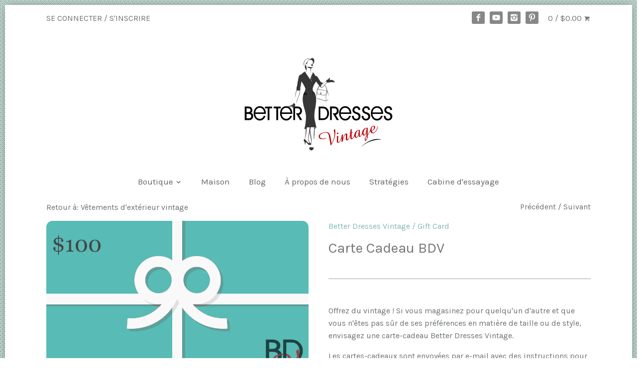

--- FILE ---
content_type: text/html; charset=utf-8
request_url: https://www.betterdressesvintage.com/fr/collections/outerwear/products/gift-card
body_size: 17442
content:
<!doctype html>
<!--[if IE 8]><html class="no-js ie8" lang="en"> <![endif]-->
<!--[if IE 9]><html class="no-js ie9" lang="en"> <![endif]-->
<!--[if (gt IE 10)|!(IE)]><!--> <html class="no-js" lang="en"> <!--<![endif]-->  
<head>
  <meta name="google-site-verification" content="Qp_AOYhn58_d5oNFUfVpyklNXu3gbJWDzH5itrqpdZM" />
    <!-- Canopy v1.2.2 -->
  <meta charset="utf-8" />
  <!--[if IE]><meta http-equiv='X-UA-Compatible' content='IE=edge,chrome=1' /><![endif]-->
  
  <link rel="shortcut icon" href="//www.betterdressesvintage.com/cdn/shop/t/110/assets/favicon.png?v=44278421625581095781457389967" type="image/png" />

  <title>
  Carte Cadeau BDV &ndash; Better Dresses Vintage
  </title>

  
  <meta name="description" content="Offrez du vintage ! Si vous magasinez pour quelqu&#39;un d&#39;autre et que vous n&#39;êtes pas sûr de ses préférences en matière de taille ou de style, envisagez une carte-cadeau Better Dresses Vintage. Les cartes-cadeaux sont envoyées par e-mail avec des instructions pour les utiliser au moment du paiement. Nos cartes cadeaux ne" />
  

  <meta name="viewport" content="width=device-width, user-scalable=no" />

  <link rel="canonical" href="https://www.betterdressesvintage.com/fr/products/gift-card" />

  


  <meta property="og:type" content="product" />
  <meta property="og:title" content="Carte Cadeau BDV" />
  
  <meta property="og:image" content="//www.betterdressesvintage.com/cdn/shop/products/ShopifyGiftCardEDITEDcolor_favicon_grande.jpg?v=1585064325" />
  <meta property="og:image:secure_url" content="https://www.betterdressesvintage.com/cdn/shop/products/ShopifyGiftCardEDITEDcolor_favicon_grande.jpg?v=1585064325" />
  
  <meta property="og:image" content="//www.betterdressesvintage.com/cdn/shop/products/ShopifyGiftCard_10_grande.jpg?v=1585064325" />
  <meta property="og:image:secure_url" content="https://www.betterdressesvintage.com/cdn/shop/products/ShopifyGiftCard_10_grande.jpg?v=1585064325" />
  
  <meta property="og:image" content="//www.betterdressesvintage.com/cdn/shop/products/ShopifyGiftCard_500_grande.jpg?v=1585064347" />
  <meta property="og:image:secure_url" content="https://www.betterdressesvintage.com/cdn/shop/products/ShopifyGiftCard_500_grande.jpg?v=1585064347" />
  
  <meta property="og:image" content="//www.betterdressesvintage.com/cdn/shop/products/ShopifyGiftCard_250_grande.jpg?v=1585064381" />
  <meta property="og:image:secure_url" content="https://www.betterdressesvintage.com/cdn/shop/products/ShopifyGiftCard_250_grande.jpg?v=1585064381" />
  
  <meta property="og:image" content="//www.betterdressesvintage.com/cdn/shop/products/ShopifyGiftCard_100_grande.jpg?v=1585064395" />
  <meta property="og:image:secure_url" content="https://www.betterdressesvintage.com/cdn/shop/products/ShopifyGiftCard_100_grande.jpg?v=1585064395" />
  
  <meta property="og:image" content="//www.betterdressesvintage.com/cdn/shop/products/ShopifyGiftCard_50_grande.jpg?v=1585064415" />
  <meta property="og:image:secure_url" content="https://www.betterdressesvintage.com/cdn/shop/products/ShopifyGiftCard_50_grande.jpg?v=1585064415" />
  
  <meta property="og:image" content="//www.betterdressesvintage.com/cdn/shop/products/ShopifyGiftCard_25_grande.jpg?v=1585064451" />
  <meta property="og:image:secure_url" content="https://www.betterdressesvintage.com/cdn/shop/products/ShopifyGiftCard_25_grande.jpg?v=1585064451" />
  
  <meta property="og:price:amount" content="10.00" />
  <meta property="og:price:currency" content="USD" />



<meta property="og:description" content="Offrez du vintage ! Si vous magasinez pour quelqu&#39;un d&#39;autre et que vous n&#39;êtes pas sûr de ses préférences en matière de taille ou de style, envisagez une carte-cadeau Better Dresses Vintage. Les cartes-cadeaux sont envoyées par e-mail avec des instructions pour les utiliser au moment du paiement. Nos cartes cadeaux ne" />

<meta property="og:url" content="https://www.betterdressesvintage.com/fr/products/gift-card" />
<meta property="og:site_name" content="Better Dresses Vintage" />

  


  <meta name="twitter:card" content="summary">


  <meta name="twitter:title" content="Carte Cadeau BDV">
  <meta name="twitter:description" content=" Offrez du vintage ! Si vous magasinez pour quelqu&#39;un d&#39;autre et que vous n&#39;êtes pas sûr de ses préférences en matière de taille ou de style, envisagez une carte-cadeau Better Dresses Vintage.

 Les c">
  <meta name="twitter:image" content="https://www.betterdressesvintage.com/cdn/shop/products/ShopifyGiftCardEDITEDcolor_favicon_grande.jpg?v=1585064325">
  <meta name="twitter:image:width" content="600">
  <meta name="twitter:image:height" content="600">

  
  




<link href="//fonts.googleapis.com/css?family=Karla:400,700|Karla:400,700|Karla:400,700|Arapey" rel="stylesheet" type="text/css">


  <link href="//www.betterdressesvintage.com/cdn/shop/t/110/assets/styles.scss.css?v=52913014868089509841702848527" rel="stylesheet" type="text/css" media="all" />
  
  <script src="//ajax.googleapis.com/ajax/libs/jquery/1.9.1/jquery.min.js" type="text/javascript"></script>

  <script src="//www.betterdressesvintage.com/cdn/shopifycloud/storefront/assets/themes_support/option_selection-b017cd28.js" type="text/javascript"></script>
  <script src="//www.betterdressesvintage.com/cdn/shopifycloud/storefront/assets/themes_support/api.jquery-7ab1a3a4.js" type="text/javascript"></script>

  
  
  
  <script>window.performance && window.performance.mark && window.performance.mark('shopify.content_for_header.start');</script><meta name="google-site-verification" content="Qp_AOYhn58_d5oNFUfVpyklNXu3gbJWDzH5itrqpdZM">
<meta id="shopify-digital-wallet" name="shopify-digital-wallet" content="/877032/digital_wallets/dialog">
<meta name="shopify-checkout-api-token" content="9dc0c019062a68b38e59046aaa741a62">
<meta id="in-context-paypal-metadata" data-shop-id="877032" data-venmo-supported="false" data-environment="production" data-locale="fr_FR" data-paypal-v4="true" data-currency="USD">
<link rel="alternate" hreflang="x-default" href="https://www.betterdressesvintage.com/products/gift-card">
<link rel="alternate" hreflang="en" href="https://www.betterdressesvintage.com/products/gift-card">
<link rel="alternate" hreflang="fr" href="https://www.betterdressesvintage.com/fr/products/gift-card">
<link rel="alternate" type="application/json+oembed" href="https://www.betterdressesvintage.com/fr/products/gift-card.oembed">
<script async="async" src="/checkouts/internal/preloads.js?locale=fr-US"></script>
<link rel="preconnect" href="https://shop.app" crossorigin="anonymous">
<script async="async" src="https://shop.app/checkouts/internal/preloads.js?locale=fr-US&shop_id=877032" crossorigin="anonymous"></script>
<script id="apple-pay-shop-capabilities" type="application/json">{"shopId":877032,"countryCode":"US","currencyCode":"USD","merchantCapabilities":["supports3DS"],"merchantId":"gid:\/\/shopify\/Shop\/877032","merchantName":"Better Dresses Vintage","requiredBillingContactFields":["postalAddress","email","phone"],"requiredShippingContactFields":["postalAddress","email","phone"],"shippingType":"shipping","supportedNetworks":["visa","masterCard","amex","discover","elo","jcb"],"total":{"type":"pending","label":"Better Dresses Vintage","amount":"1.00"},"shopifyPaymentsEnabled":true,"supportsSubscriptions":true}</script>
<script id="shopify-features" type="application/json">{"accessToken":"9dc0c019062a68b38e59046aaa741a62","betas":["rich-media-storefront-analytics"],"domain":"www.betterdressesvintage.com","predictiveSearch":true,"shopId":877032,"locale":"fr"}</script>
<script>var Shopify = Shopify || {};
Shopify.shop = "betterdressesvintage.myshopify.com";
Shopify.locale = "fr";
Shopify.currency = {"active":"USD","rate":"1.0"};
Shopify.country = "US";
Shopify.theme = {"name":"Canopy","id":92689668,"schema_name":null,"schema_version":null,"theme_store_id":732,"role":"main"};
Shopify.theme.handle = "null";
Shopify.theme.style = {"id":null,"handle":null};
Shopify.cdnHost = "www.betterdressesvintage.com/cdn";
Shopify.routes = Shopify.routes || {};
Shopify.routes.root = "/fr/";</script>
<script type="module">!function(o){(o.Shopify=o.Shopify||{}).modules=!0}(window);</script>
<script>!function(o){function n(){var o=[];function n(){o.push(Array.prototype.slice.apply(arguments))}return n.q=o,n}var t=o.Shopify=o.Shopify||{};t.loadFeatures=n(),t.autoloadFeatures=n()}(window);</script>
<script>
  window.ShopifyPay = window.ShopifyPay || {};
  window.ShopifyPay.apiHost = "shop.app\/pay";
  window.ShopifyPay.redirectState = null;
</script>
<script id="shop-js-analytics" type="application/json">{"pageType":"product"}</script>
<script defer="defer" async type="module" src="//www.betterdressesvintage.com/cdn/shopifycloud/shop-js/modules/v2/client.init-shop-cart-sync_INwxTpsh.fr.esm.js"></script>
<script defer="defer" async type="module" src="//www.betterdressesvintage.com/cdn/shopifycloud/shop-js/modules/v2/chunk.common_YNAa1F1g.esm.js"></script>
<script type="module">
  await import("//www.betterdressesvintage.com/cdn/shopifycloud/shop-js/modules/v2/client.init-shop-cart-sync_INwxTpsh.fr.esm.js");
await import("//www.betterdressesvintage.com/cdn/shopifycloud/shop-js/modules/v2/chunk.common_YNAa1F1g.esm.js");

  window.Shopify.SignInWithShop?.initShopCartSync?.({"fedCMEnabled":true,"windoidEnabled":true});

</script>
<script>
  window.Shopify = window.Shopify || {};
  if (!window.Shopify.featureAssets) window.Shopify.featureAssets = {};
  window.Shopify.featureAssets['shop-js'] = {"shop-cart-sync":["modules/v2/client.shop-cart-sync_BVs4vSl-.fr.esm.js","modules/v2/chunk.common_YNAa1F1g.esm.js"],"init-fed-cm":["modules/v2/client.init-fed-cm_CEmYoMXU.fr.esm.js","modules/v2/chunk.common_YNAa1F1g.esm.js"],"shop-button":["modules/v2/client.shop-button_BhVpOdEY.fr.esm.js","modules/v2/chunk.common_YNAa1F1g.esm.js"],"init-windoid":["modules/v2/client.init-windoid_DVncJssP.fr.esm.js","modules/v2/chunk.common_YNAa1F1g.esm.js"],"shop-cash-offers":["modules/v2/client.shop-cash-offers_CD5ChB-w.fr.esm.js","modules/v2/chunk.common_YNAa1F1g.esm.js","modules/v2/chunk.modal_DXhkN-5p.esm.js"],"shop-toast-manager":["modules/v2/client.shop-toast-manager_CMZA41xP.fr.esm.js","modules/v2/chunk.common_YNAa1F1g.esm.js"],"init-shop-email-lookup-coordinator":["modules/v2/client.init-shop-email-lookup-coordinator_Dxg3Qq63.fr.esm.js","modules/v2/chunk.common_YNAa1F1g.esm.js"],"pay-button":["modules/v2/client.pay-button_CApwTr-J.fr.esm.js","modules/v2/chunk.common_YNAa1F1g.esm.js"],"avatar":["modules/v2/client.avatar_BTnouDA3.fr.esm.js"],"init-shop-cart-sync":["modules/v2/client.init-shop-cart-sync_INwxTpsh.fr.esm.js","modules/v2/chunk.common_YNAa1F1g.esm.js"],"shop-login-button":["modules/v2/client.shop-login-button_Ctct7BR2.fr.esm.js","modules/v2/chunk.common_YNAa1F1g.esm.js","modules/v2/chunk.modal_DXhkN-5p.esm.js"],"init-customer-accounts-sign-up":["modules/v2/client.init-customer-accounts-sign-up_DTysEz83.fr.esm.js","modules/v2/client.shop-login-button_Ctct7BR2.fr.esm.js","modules/v2/chunk.common_YNAa1F1g.esm.js","modules/v2/chunk.modal_DXhkN-5p.esm.js"],"init-shop-for-new-customer-accounts":["modules/v2/client.init-shop-for-new-customer-accounts_wbmNjFX3.fr.esm.js","modules/v2/client.shop-login-button_Ctct7BR2.fr.esm.js","modules/v2/chunk.common_YNAa1F1g.esm.js","modules/v2/chunk.modal_DXhkN-5p.esm.js"],"init-customer-accounts":["modules/v2/client.init-customer-accounts_DqpN27KS.fr.esm.js","modules/v2/client.shop-login-button_Ctct7BR2.fr.esm.js","modules/v2/chunk.common_YNAa1F1g.esm.js","modules/v2/chunk.modal_DXhkN-5p.esm.js"],"shop-follow-button":["modules/v2/client.shop-follow-button_CBz8VXaE.fr.esm.js","modules/v2/chunk.common_YNAa1F1g.esm.js","modules/v2/chunk.modal_DXhkN-5p.esm.js"],"lead-capture":["modules/v2/client.lead-capture_Bo6pQGej.fr.esm.js","modules/v2/chunk.common_YNAa1F1g.esm.js","modules/v2/chunk.modal_DXhkN-5p.esm.js"],"checkout-modal":["modules/v2/client.checkout-modal_B_8gz53b.fr.esm.js","modules/v2/chunk.common_YNAa1F1g.esm.js","modules/v2/chunk.modal_DXhkN-5p.esm.js"],"shop-login":["modules/v2/client.shop-login_CTIGRVE1.fr.esm.js","modules/v2/chunk.common_YNAa1F1g.esm.js","modules/v2/chunk.modal_DXhkN-5p.esm.js"],"payment-terms":["modules/v2/client.payment-terms_BUSo56Mg.fr.esm.js","modules/v2/chunk.common_YNAa1F1g.esm.js","modules/v2/chunk.modal_DXhkN-5p.esm.js"]};
</script>
<script>(function() {
  var isLoaded = false;
  function asyncLoad() {
    if (isLoaded) return;
    isLoaded = true;
    var urls = ["https:\/\/cdn.nfcube.com\/instafeed-53fd5ccdbe0f82f1e0c25237ec2dea7b.js?shop=betterdressesvintage.myshopify.com"];
    for (var i = 0; i < urls.length; i++) {
      var s = document.createElement('script');
      s.type = 'text/javascript';
      s.async = true;
      s.src = urls[i];
      var x = document.getElementsByTagName('script')[0];
      x.parentNode.insertBefore(s, x);
    }
  };
  if(window.attachEvent) {
    window.attachEvent('onload', asyncLoad);
  } else {
    window.addEventListener('load', asyncLoad, false);
  }
})();</script>
<script id="__st">var __st={"a":877032,"offset":-18000,"reqid":"5daa6113-1632-4537-af23-f3574387b91c-1768982174","pageurl":"www.betterdressesvintage.com\/fr\/collections\/outerwear\/products\/gift-card","u":"63b05d015613","p":"product","rtyp":"product","rid":4425502425222};</script>
<script>window.ShopifyPaypalV4VisibilityTracking = true;</script>
<script id="captcha-bootstrap">!function(){'use strict';const t='contact',e='account',n='new_comment',o=[[t,t],['blogs',n],['comments',n],[t,'customer']],c=[[e,'customer_login'],[e,'guest_login'],[e,'recover_customer_password'],[e,'create_customer']],r=t=>t.map((([t,e])=>`form[action*='/${t}']:not([data-nocaptcha='true']) input[name='form_type'][value='${e}']`)).join(','),a=t=>()=>t?[...document.querySelectorAll(t)].map((t=>t.form)):[];function s(){const t=[...o],e=r(t);return a(e)}const i='password',u='form_key',d=['recaptcha-v3-token','g-recaptcha-response','h-captcha-response',i],f=()=>{try{return window.sessionStorage}catch{return}},m='__shopify_v',_=t=>t.elements[u];function p(t,e,n=!1){try{const o=window.sessionStorage,c=JSON.parse(o.getItem(e)),{data:r}=function(t){const{data:e,action:n}=t;return t[m]||n?{data:e,action:n}:{data:t,action:n}}(c);for(const[e,n]of Object.entries(r))t.elements[e]&&(t.elements[e].value=n);n&&o.removeItem(e)}catch(o){console.error('form repopulation failed',{error:o})}}const l='form_type',E='cptcha';function T(t){t.dataset[E]=!0}const w=window,h=w.document,L='Shopify',v='ce_forms',y='captcha';let A=!1;((t,e)=>{const n=(g='f06e6c50-85a8-45c8-87d0-21a2b65856fe',I='https://cdn.shopify.com/shopifycloud/storefront-forms-hcaptcha/ce_storefront_forms_captcha_hcaptcha.v1.5.2.iife.js',D={infoText:'Protégé par hCaptcha',privacyText:'Confidentialité',termsText:'Conditions'},(t,e,n)=>{const o=w[L][v],c=o.bindForm;if(c)return c(t,g,e,D).then(n);var r;o.q.push([[t,g,e,D],n]),r=I,A||(h.body.append(Object.assign(h.createElement('script'),{id:'captcha-provider',async:!0,src:r})),A=!0)});var g,I,D;w[L]=w[L]||{},w[L][v]=w[L][v]||{},w[L][v].q=[],w[L][y]=w[L][y]||{},w[L][y].protect=function(t,e){n(t,void 0,e),T(t)},Object.freeze(w[L][y]),function(t,e,n,w,h,L){const[v,y,A,g]=function(t,e,n){const i=e?o:[],u=t?c:[],d=[...i,...u],f=r(d),m=r(i),_=r(d.filter((([t,e])=>n.includes(e))));return[a(f),a(m),a(_),s()]}(w,h,L),I=t=>{const e=t.target;return e instanceof HTMLFormElement?e:e&&e.form},D=t=>v().includes(t);t.addEventListener('submit',(t=>{const e=I(t);if(!e)return;const n=D(e)&&!e.dataset.hcaptchaBound&&!e.dataset.recaptchaBound,o=_(e),c=g().includes(e)&&(!o||!o.value);(n||c)&&t.preventDefault(),c&&!n&&(function(t){try{if(!f())return;!function(t){const e=f();if(!e)return;const n=_(t);if(!n)return;const o=n.value;o&&e.removeItem(o)}(t);const e=Array.from(Array(32),(()=>Math.random().toString(36)[2])).join('');!function(t,e){_(t)||t.append(Object.assign(document.createElement('input'),{type:'hidden',name:u})),t.elements[u].value=e}(t,e),function(t,e){const n=f();if(!n)return;const o=[...t.querySelectorAll(`input[type='${i}']`)].map((({name:t})=>t)),c=[...d,...o],r={};for(const[a,s]of new FormData(t).entries())c.includes(a)||(r[a]=s);n.setItem(e,JSON.stringify({[m]:1,action:t.action,data:r}))}(t,e)}catch(e){console.error('failed to persist form',e)}}(e),e.submit())}));const S=(t,e)=>{t&&!t.dataset[E]&&(n(t,e.some((e=>e===t))),T(t))};for(const o of['focusin','change'])t.addEventListener(o,(t=>{const e=I(t);D(e)&&S(e,y())}));const B=e.get('form_key'),M=e.get(l),P=B&&M;t.addEventListener('DOMContentLoaded',(()=>{const t=y();if(P)for(const e of t)e.elements[l].value===M&&p(e,B);[...new Set([...A(),...v().filter((t=>'true'===t.dataset.shopifyCaptcha))])].forEach((e=>S(e,t)))}))}(h,new URLSearchParams(w.location.search),n,t,e,['guest_login'])})(!0,!0)}();</script>
<script integrity="sha256-4kQ18oKyAcykRKYeNunJcIwy7WH5gtpwJnB7kiuLZ1E=" data-source-attribution="shopify.loadfeatures" defer="defer" src="//www.betterdressesvintage.com/cdn/shopifycloud/storefront/assets/storefront/load_feature-a0a9edcb.js" crossorigin="anonymous"></script>
<script crossorigin="anonymous" defer="defer" src="//www.betterdressesvintage.com/cdn/shopifycloud/storefront/assets/shopify_pay/storefront-65b4c6d7.js?v=20250812"></script>
<script data-source-attribution="shopify.dynamic_checkout.dynamic.init">var Shopify=Shopify||{};Shopify.PaymentButton=Shopify.PaymentButton||{isStorefrontPortableWallets:!0,init:function(){window.Shopify.PaymentButton.init=function(){};var t=document.createElement("script");t.src="https://www.betterdressesvintage.com/cdn/shopifycloud/portable-wallets/latest/portable-wallets.fr.js",t.type="module",document.head.appendChild(t)}};
</script>
<script data-source-attribution="shopify.dynamic_checkout.buyer_consent">
  function portableWalletsHideBuyerConsent(e){var t=document.getElementById("shopify-buyer-consent"),n=document.getElementById("shopify-subscription-policy-button");t&&n&&(t.classList.add("hidden"),t.setAttribute("aria-hidden","true"),n.removeEventListener("click",e))}function portableWalletsShowBuyerConsent(e){var t=document.getElementById("shopify-buyer-consent"),n=document.getElementById("shopify-subscription-policy-button");t&&n&&(t.classList.remove("hidden"),t.removeAttribute("aria-hidden"),n.addEventListener("click",e))}window.Shopify?.PaymentButton&&(window.Shopify.PaymentButton.hideBuyerConsent=portableWalletsHideBuyerConsent,window.Shopify.PaymentButton.showBuyerConsent=portableWalletsShowBuyerConsent);
</script>
<script data-source-attribution="shopify.dynamic_checkout.cart.bootstrap">document.addEventListener("DOMContentLoaded",(function(){function t(){return document.querySelector("shopify-accelerated-checkout-cart, shopify-accelerated-checkout")}if(t())Shopify.PaymentButton.init();else{new MutationObserver((function(e,n){t()&&(Shopify.PaymentButton.init(),n.disconnect())})).observe(document.body,{childList:!0,subtree:!0})}}));
</script>
<link id="shopify-accelerated-checkout-styles" rel="stylesheet" media="screen" href="https://www.betterdressesvintage.com/cdn/shopifycloud/portable-wallets/latest/accelerated-checkout-backwards-compat.css" crossorigin="anonymous">
<style id="shopify-accelerated-checkout-cart">
        #shopify-buyer-consent {
  margin-top: 1em;
  display: inline-block;
  width: 100%;
}

#shopify-buyer-consent.hidden {
  display: none;
}

#shopify-subscription-policy-button {
  background: none;
  border: none;
  padding: 0;
  text-decoration: underline;
  font-size: inherit;
  cursor: pointer;
}

#shopify-subscription-policy-button::before {
  box-shadow: none;
}

      </style>

<script>window.performance && window.performance.mark && window.performance.mark('shopify.content_for_header.end');</script>
  
  <script>
    document.documentElement.className = document.documentElement.className.replace('no-js', '');
    products = {};
    Shopify.money_format = "${{amount}}";
  </script>
<link href="https://monorail-edge.shopifysvc.com" rel="dns-prefetch">
<script>(function(){if ("sendBeacon" in navigator && "performance" in window) {try {var session_token_from_headers = performance.getEntriesByType('navigation')[0].serverTiming.find(x => x.name == '_s').description;} catch {var session_token_from_headers = undefined;}var session_cookie_matches = document.cookie.match(/_shopify_s=([^;]*)/);var session_token_from_cookie = session_cookie_matches && session_cookie_matches.length === 2 ? session_cookie_matches[1] : "";var session_token = session_token_from_headers || session_token_from_cookie || "";function handle_abandonment_event(e) {var entries = performance.getEntries().filter(function(entry) {return /monorail-edge.shopifysvc.com/.test(entry.name);});if (!window.abandonment_tracked && entries.length === 0) {window.abandonment_tracked = true;var currentMs = Date.now();var navigation_start = performance.timing.navigationStart;var payload = {shop_id: 877032,url: window.location.href,navigation_start,duration: currentMs - navigation_start,session_token,page_type: "product"};window.navigator.sendBeacon("https://monorail-edge.shopifysvc.com/v1/produce", JSON.stringify({schema_id: "online_store_buyer_site_abandonment/1.1",payload: payload,metadata: {event_created_at_ms: currentMs,event_sent_at_ms: currentMs}}));}}window.addEventListener('pagehide', handle_abandonment_event);}}());</script>
<script id="web-pixels-manager-setup">(function e(e,d,r,n,o){if(void 0===o&&(o={}),!Boolean(null===(a=null===(i=window.Shopify)||void 0===i?void 0:i.analytics)||void 0===a?void 0:a.replayQueue)){var i,a;window.Shopify=window.Shopify||{};var t=window.Shopify;t.analytics=t.analytics||{};var s=t.analytics;s.replayQueue=[],s.publish=function(e,d,r){return s.replayQueue.push([e,d,r]),!0};try{self.performance.mark("wpm:start")}catch(e){}var l=function(){var e={modern:/Edge?\/(1{2}[4-9]|1[2-9]\d|[2-9]\d{2}|\d{4,})\.\d+(\.\d+|)|Firefox\/(1{2}[4-9]|1[2-9]\d|[2-9]\d{2}|\d{4,})\.\d+(\.\d+|)|Chrom(ium|e)\/(9{2}|\d{3,})\.\d+(\.\d+|)|(Maci|X1{2}).+ Version\/(15\.\d+|(1[6-9]|[2-9]\d|\d{3,})\.\d+)([,.]\d+|)( \(\w+\)|)( Mobile\/\w+|) Safari\/|Chrome.+OPR\/(9{2}|\d{3,})\.\d+\.\d+|(CPU[ +]OS|iPhone[ +]OS|CPU[ +]iPhone|CPU IPhone OS|CPU iPad OS)[ +]+(15[._]\d+|(1[6-9]|[2-9]\d|\d{3,})[._]\d+)([._]\d+|)|Android:?[ /-](13[3-9]|1[4-9]\d|[2-9]\d{2}|\d{4,})(\.\d+|)(\.\d+|)|Android.+Firefox\/(13[5-9]|1[4-9]\d|[2-9]\d{2}|\d{4,})\.\d+(\.\d+|)|Android.+Chrom(ium|e)\/(13[3-9]|1[4-9]\d|[2-9]\d{2}|\d{4,})\.\d+(\.\d+|)|SamsungBrowser\/([2-9]\d|\d{3,})\.\d+/,legacy:/Edge?\/(1[6-9]|[2-9]\d|\d{3,})\.\d+(\.\d+|)|Firefox\/(5[4-9]|[6-9]\d|\d{3,})\.\d+(\.\d+|)|Chrom(ium|e)\/(5[1-9]|[6-9]\d|\d{3,})\.\d+(\.\d+|)([\d.]+$|.*Safari\/(?![\d.]+ Edge\/[\d.]+$))|(Maci|X1{2}).+ Version\/(10\.\d+|(1[1-9]|[2-9]\d|\d{3,})\.\d+)([,.]\d+|)( \(\w+\)|)( Mobile\/\w+|) Safari\/|Chrome.+OPR\/(3[89]|[4-9]\d|\d{3,})\.\d+\.\d+|(CPU[ +]OS|iPhone[ +]OS|CPU[ +]iPhone|CPU IPhone OS|CPU iPad OS)[ +]+(10[._]\d+|(1[1-9]|[2-9]\d|\d{3,})[._]\d+)([._]\d+|)|Android:?[ /-](13[3-9]|1[4-9]\d|[2-9]\d{2}|\d{4,})(\.\d+|)(\.\d+|)|Mobile Safari.+OPR\/([89]\d|\d{3,})\.\d+\.\d+|Android.+Firefox\/(13[5-9]|1[4-9]\d|[2-9]\d{2}|\d{4,})\.\d+(\.\d+|)|Android.+Chrom(ium|e)\/(13[3-9]|1[4-9]\d|[2-9]\d{2}|\d{4,})\.\d+(\.\d+|)|Android.+(UC? ?Browser|UCWEB|U3)[ /]?(15\.([5-9]|\d{2,})|(1[6-9]|[2-9]\d|\d{3,})\.\d+)\.\d+|SamsungBrowser\/(5\.\d+|([6-9]|\d{2,})\.\d+)|Android.+MQ{2}Browser\/(14(\.(9|\d{2,})|)|(1[5-9]|[2-9]\d|\d{3,})(\.\d+|))(\.\d+|)|K[Aa][Ii]OS\/(3\.\d+|([4-9]|\d{2,})\.\d+)(\.\d+|)/},d=e.modern,r=e.legacy,n=navigator.userAgent;return n.match(d)?"modern":n.match(r)?"legacy":"unknown"}(),u="modern"===l?"modern":"legacy",c=(null!=n?n:{modern:"",legacy:""})[u],f=function(e){return[e.baseUrl,"/wpm","/b",e.hashVersion,"modern"===e.buildTarget?"m":"l",".js"].join("")}({baseUrl:d,hashVersion:r,buildTarget:u}),m=function(e){var d=e.version,r=e.bundleTarget,n=e.surface,o=e.pageUrl,i=e.monorailEndpoint;return{emit:function(e){var a=e.status,t=e.errorMsg,s=(new Date).getTime(),l=JSON.stringify({metadata:{event_sent_at_ms:s},events:[{schema_id:"web_pixels_manager_load/3.1",payload:{version:d,bundle_target:r,page_url:o,status:a,surface:n,error_msg:t},metadata:{event_created_at_ms:s}}]});if(!i)return console&&console.warn&&console.warn("[Web Pixels Manager] No Monorail endpoint provided, skipping logging."),!1;try{return self.navigator.sendBeacon.bind(self.navigator)(i,l)}catch(e){}var u=new XMLHttpRequest;try{return u.open("POST",i,!0),u.setRequestHeader("Content-Type","text/plain"),u.send(l),!0}catch(e){return console&&console.warn&&console.warn("[Web Pixels Manager] Got an unhandled error while logging to Monorail."),!1}}}}({version:r,bundleTarget:l,surface:e.surface,pageUrl:self.location.href,monorailEndpoint:e.monorailEndpoint});try{o.browserTarget=l,function(e){var d=e.src,r=e.async,n=void 0===r||r,o=e.onload,i=e.onerror,a=e.sri,t=e.scriptDataAttributes,s=void 0===t?{}:t,l=document.createElement("script"),u=document.querySelector("head"),c=document.querySelector("body");if(l.async=n,l.src=d,a&&(l.integrity=a,l.crossOrigin="anonymous"),s)for(var f in s)if(Object.prototype.hasOwnProperty.call(s,f))try{l.dataset[f]=s[f]}catch(e){}if(o&&l.addEventListener("load",o),i&&l.addEventListener("error",i),u)u.appendChild(l);else{if(!c)throw new Error("Did not find a head or body element to append the script");c.appendChild(l)}}({src:f,async:!0,onload:function(){if(!function(){var e,d;return Boolean(null===(d=null===(e=window.Shopify)||void 0===e?void 0:e.analytics)||void 0===d?void 0:d.initialized)}()){var d=window.webPixelsManager.init(e)||void 0;if(d){var r=window.Shopify.analytics;r.replayQueue.forEach((function(e){var r=e[0],n=e[1],o=e[2];d.publishCustomEvent(r,n,o)})),r.replayQueue=[],r.publish=d.publishCustomEvent,r.visitor=d.visitor,r.initialized=!0}}},onerror:function(){return m.emit({status:"failed",errorMsg:"".concat(f," has failed to load")})},sri:function(e){var d=/^sha384-[A-Za-z0-9+/=]+$/;return"string"==typeof e&&d.test(e)}(c)?c:"",scriptDataAttributes:o}),m.emit({status:"loading"})}catch(e){m.emit({status:"failed",errorMsg:(null==e?void 0:e.message)||"Unknown error"})}}})({shopId: 877032,storefrontBaseUrl: "https://www.betterdressesvintage.com",extensionsBaseUrl: "https://extensions.shopifycdn.com/cdn/shopifycloud/web-pixels-manager",monorailEndpoint: "https://monorail-edge.shopifysvc.com/unstable/produce_batch",surface: "storefront-renderer",enabledBetaFlags: ["2dca8a86"],webPixelsConfigList: [{"id":"357826694","configuration":"{\"config\":\"{\\\"pixel_id\\\":\\\"G-C3YDEC3W2K\\\",\\\"gtag_events\\\":[{\\\"type\\\":\\\"purchase\\\",\\\"action_label\\\":\\\"G-C3YDEC3W2K\\\"},{\\\"type\\\":\\\"page_view\\\",\\\"action_label\\\":\\\"G-C3YDEC3W2K\\\"},{\\\"type\\\":\\\"view_item\\\",\\\"action_label\\\":\\\"G-C3YDEC3W2K\\\"},{\\\"type\\\":\\\"search\\\",\\\"action_label\\\":\\\"G-C3YDEC3W2K\\\"},{\\\"type\\\":\\\"add_to_cart\\\",\\\"action_label\\\":\\\"G-C3YDEC3W2K\\\"},{\\\"type\\\":\\\"begin_checkout\\\",\\\"action_label\\\":\\\"G-C3YDEC3W2K\\\"},{\\\"type\\\":\\\"add_payment_info\\\",\\\"action_label\\\":\\\"G-C3YDEC3W2K\\\"}],\\\"enable_monitoring_mode\\\":false}\"}","eventPayloadVersion":"v1","runtimeContext":"OPEN","scriptVersion":"b2a88bafab3e21179ed38636efcd8a93","type":"APP","apiClientId":1780363,"privacyPurposes":[],"dataSharingAdjustments":{"protectedCustomerApprovalScopes":["read_customer_address","read_customer_email","read_customer_name","read_customer_personal_data","read_customer_phone"]}},{"id":"38142086","configuration":"{\"tagID\":\"2612543295953\"}","eventPayloadVersion":"v1","runtimeContext":"STRICT","scriptVersion":"18031546ee651571ed29edbe71a3550b","type":"APP","apiClientId":3009811,"privacyPurposes":["ANALYTICS","MARKETING","SALE_OF_DATA"],"dataSharingAdjustments":{"protectedCustomerApprovalScopes":["read_customer_address","read_customer_email","read_customer_name","read_customer_personal_data","read_customer_phone"]}},{"id":"shopify-app-pixel","configuration":"{}","eventPayloadVersion":"v1","runtimeContext":"STRICT","scriptVersion":"0450","apiClientId":"shopify-pixel","type":"APP","privacyPurposes":["ANALYTICS","MARKETING"]},{"id":"shopify-custom-pixel","eventPayloadVersion":"v1","runtimeContext":"LAX","scriptVersion":"0450","apiClientId":"shopify-pixel","type":"CUSTOM","privacyPurposes":["ANALYTICS","MARKETING"]}],isMerchantRequest: false,initData: {"shop":{"name":"Better Dresses Vintage","paymentSettings":{"currencyCode":"USD"},"myshopifyDomain":"betterdressesvintage.myshopify.com","countryCode":"US","storefrontUrl":"https:\/\/www.betterdressesvintage.com\/fr"},"customer":null,"cart":null,"checkout":null,"productVariants":[{"price":{"amount":100.0,"currencyCode":"USD"},"product":{"title":"Carte Cadeau BDV","vendor":"Better Dresses Vintage","id":"4425502425222","untranslatedTitle":"Carte Cadeau BDV","url":"\/fr\/products\/gift-card","type":"Gift Card"},"id":"31461097341062","image":{"src":"\/\/www.betterdressesvintage.com\/cdn\/shop\/products\/ShopifyGiftCard_100.jpg?v=1585064395"},"sku":"","title":"100,00 $ USD","untranslatedTitle":"$100.00 USD"},{"price":{"amount":250.0,"currencyCode":"USD"},"product":{"title":"Carte Cadeau BDV","vendor":"Better Dresses Vintage","id":"4425502425222","untranslatedTitle":"Carte Cadeau BDV","url":"\/fr\/products\/gift-card","type":"Gift Card"},"id":"31461125128326","image":{"src":"\/\/www.betterdressesvintage.com\/cdn\/shop\/products\/ShopifyGiftCard_250.jpg?v=1585064381"},"sku":"","title":"250,00 $ USD","untranslatedTitle":"$250.00 USD"},{"price":{"amount":500.0,"currencyCode":"USD"},"product":{"title":"Carte Cadeau BDV","vendor":"Better Dresses Vintage","id":"4425502425222","untranslatedTitle":"Carte Cadeau BDV","url":"\/fr\/products\/gift-card","type":"Gift Card"},"id":"31461125816454","image":{"src":"\/\/www.betterdressesvintage.com\/cdn\/shop\/products\/ShopifyGiftCard_500.jpg?v=1585064347"},"sku":"","title":"500,00 $ USD","untranslatedTitle":"$500.00 USD"},{"price":{"amount":10.0,"currencyCode":"USD"},"product":{"title":"Carte Cadeau BDV","vendor":"Better Dresses Vintage","id":"4425502425222","untranslatedTitle":"Carte Cadeau BDV","url":"\/fr\/products\/gift-card","type":"Gift Card"},"id":"31461097242758","image":{"src":"\/\/www.betterdressesvintage.com\/cdn\/shop\/products\/ShopifyGiftCard_10.jpg?v=1585064325"},"sku":"","title":"10,00 $ USD","untranslatedTitle":"$10.00 USD"},{"price":{"amount":25.0,"currencyCode":"USD"},"product":{"title":"Carte Cadeau BDV","vendor":"Better Dresses Vintage","id":"4425502425222","untranslatedTitle":"Carte Cadeau BDV","url":"\/fr\/products\/gift-card","type":"Gift Card"},"id":"31461097275526","image":{"src":"\/\/www.betterdressesvintage.com\/cdn\/shop\/products\/ShopifyGiftCard_25.jpg?v=1585064451"},"sku":"","title":"25,00 $ USD","untranslatedTitle":"$25.00 USD"},{"price":{"amount":50.0,"currencyCode":"USD"},"product":{"title":"Carte Cadeau BDV","vendor":"Better Dresses Vintage","id":"4425502425222","untranslatedTitle":"Carte Cadeau BDV","url":"\/fr\/products\/gift-card","type":"Gift Card"},"id":"31461097308294","image":{"src":"\/\/www.betterdressesvintage.com\/cdn\/shop\/products\/ShopifyGiftCard_50.jpg?v=1585064415"},"sku":"","title":"50,00 $ USD","untranslatedTitle":"$50.00 USD"}],"purchasingCompany":null},},"https://www.betterdressesvintage.com/cdn","fcfee988w5aeb613cpc8e4bc33m6693e112",{"modern":"","legacy":""},{"shopId":"877032","storefrontBaseUrl":"https:\/\/www.betterdressesvintage.com","extensionBaseUrl":"https:\/\/extensions.shopifycdn.com\/cdn\/shopifycloud\/web-pixels-manager","surface":"storefront-renderer","enabledBetaFlags":"[\"2dca8a86\"]","isMerchantRequest":"false","hashVersion":"fcfee988w5aeb613cpc8e4bc33m6693e112","publish":"custom","events":"[[\"page_viewed\",{}],[\"product_viewed\",{\"productVariant\":{\"price\":{\"amount\":100.0,\"currencyCode\":\"USD\"},\"product\":{\"title\":\"Carte Cadeau BDV\",\"vendor\":\"Better Dresses Vintage\",\"id\":\"4425502425222\",\"untranslatedTitle\":\"Carte Cadeau BDV\",\"url\":\"\/fr\/products\/gift-card\",\"type\":\"Gift Card\"},\"id\":\"31461097341062\",\"image\":{\"src\":\"\/\/www.betterdressesvintage.com\/cdn\/shop\/products\/ShopifyGiftCard_100.jpg?v=1585064395\"},\"sku\":\"\",\"title\":\"100,00 $ USD\",\"untranslatedTitle\":\"$100.00 USD\"}}]]"});</script><script>
  window.ShopifyAnalytics = window.ShopifyAnalytics || {};
  window.ShopifyAnalytics.meta = window.ShopifyAnalytics.meta || {};
  window.ShopifyAnalytics.meta.currency = 'USD';
  var meta = {"product":{"id":4425502425222,"gid":"gid:\/\/shopify\/Product\/4425502425222","vendor":"Better Dresses Vintage","type":"Gift Card","handle":"gift-card","variants":[{"id":31461097341062,"price":10000,"name":"Carte Cadeau BDV - 100,00 $ USD","public_title":"100,00 $ USD","sku":""},{"id":31461125128326,"price":25000,"name":"Carte Cadeau BDV - 250,00 $ USD","public_title":"250,00 $ USD","sku":""},{"id":31461125816454,"price":50000,"name":"Carte Cadeau BDV - 500,00 $ USD","public_title":"500,00 $ USD","sku":""},{"id":31461097242758,"price":1000,"name":"Carte Cadeau BDV - 10,00 $ USD","public_title":"10,00 $ USD","sku":""},{"id":31461097275526,"price":2500,"name":"Carte Cadeau BDV - 25,00 $ USD","public_title":"25,00 $ USD","sku":""},{"id":31461097308294,"price":5000,"name":"Carte Cadeau BDV - 50,00 $ USD","public_title":"50,00 $ USD","sku":""}],"remote":false},"page":{"pageType":"product","resourceType":"product","resourceId":4425502425222,"requestId":"5daa6113-1632-4537-af23-f3574387b91c-1768982174"}};
  for (var attr in meta) {
    window.ShopifyAnalytics.meta[attr] = meta[attr];
  }
</script>
<script class="analytics">
  (function () {
    var customDocumentWrite = function(content) {
      var jquery = null;

      if (window.jQuery) {
        jquery = window.jQuery;
      } else if (window.Checkout && window.Checkout.$) {
        jquery = window.Checkout.$;
      }

      if (jquery) {
        jquery('body').append(content);
      }
    };

    var hasLoggedConversion = function(token) {
      if (token) {
        return document.cookie.indexOf('loggedConversion=' + token) !== -1;
      }
      return false;
    }

    var setCookieIfConversion = function(token) {
      if (token) {
        var twoMonthsFromNow = new Date(Date.now());
        twoMonthsFromNow.setMonth(twoMonthsFromNow.getMonth() + 2);

        document.cookie = 'loggedConversion=' + token + '; expires=' + twoMonthsFromNow;
      }
    }

    var trekkie = window.ShopifyAnalytics.lib = window.trekkie = window.trekkie || [];
    if (trekkie.integrations) {
      return;
    }
    trekkie.methods = [
      'identify',
      'page',
      'ready',
      'track',
      'trackForm',
      'trackLink'
    ];
    trekkie.factory = function(method) {
      return function() {
        var args = Array.prototype.slice.call(arguments);
        args.unshift(method);
        trekkie.push(args);
        return trekkie;
      };
    };
    for (var i = 0; i < trekkie.methods.length; i++) {
      var key = trekkie.methods[i];
      trekkie[key] = trekkie.factory(key);
    }
    trekkie.load = function(config) {
      trekkie.config = config || {};
      trekkie.config.initialDocumentCookie = document.cookie;
      var first = document.getElementsByTagName('script')[0];
      var script = document.createElement('script');
      script.type = 'text/javascript';
      script.onerror = function(e) {
        var scriptFallback = document.createElement('script');
        scriptFallback.type = 'text/javascript';
        scriptFallback.onerror = function(error) {
                var Monorail = {
      produce: function produce(monorailDomain, schemaId, payload) {
        var currentMs = new Date().getTime();
        var event = {
          schema_id: schemaId,
          payload: payload,
          metadata: {
            event_created_at_ms: currentMs,
            event_sent_at_ms: currentMs
          }
        };
        return Monorail.sendRequest("https://" + monorailDomain + "/v1/produce", JSON.stringify(event));
      },
      sendRequest: function sendRequest(endpointUrl, payload) {
        // Try the sendBeacon API
        if (window && window.navigator && typeof window.navigator.sendBeacon === 'function' && typeof window.Blob === 'function' && !Monorail.isIos12()) {
          var blobData = new window.Blob([payload], {
            type: 'text/plain'
          });

          if (window.navigator.sendBeacon(endpointUrl, blobData)) {
            return true;
          } // sendBeacon was not successful

        } // XHR beacon

        var xhr = new XMLHttpRequest();

        try {
          xhr.open('POST', endpointUrl);
          xhr.setRequestHeader('Content-Type', 'text/plain');
          xhr.send(payload);
        } catch (e) {
          console.log(e);
        }

        return false;
      },
      isIos12: function isIos12() {
        return window.navigator.userAgent.lastIndexOf('iPhone; CPU iPhone OS 12_') !== -1 || window.navigator.userAgent.lastIndexOf('iPad; CPU OS 12_') !== -1;
      }
    };
    Monorail.produce('monorail-edge.shopifysvc.com',
      'trekkie_storefront_load_errors/1.1',
      {shop_id: 877032,
      theme_id: 92689668,
      app_name: "storefront",
      context_url: window.location.href,
      source_url: "//www.betterdressesvintage.com/cdn/s/trekkie.storefront.cd680fe47e6c39ca5d5df5f0a32d569bc48c0f27.min.js"});

        };
        scriptFallback.async = true;
        scriptFallback.src = '//www.betterdressesvintage.com/cdn/s/trekkie.storefront.cd680fe47e6c39ca5d5df5f0a32d569bc48c0f27.min.js';
        first.parentNode.insertBefore(scriptFallback, first);
      };
      script.async = true;
      script.src = '//www.betterdressesvintage.com/cdn/s/trekkie.storefront.cd680fe47e6c39ca5d5df5f0a32d569bc48c0f27.min.js';
      first.parentNode.insertBefore(script, first);
    };
    trekkie.load(
      {"Trekkie":{"appName":"storefront","development":false,"defaultAttributes":{"shopId":877032,"isMerchantRequest":null,"themeId":92689668,"themeCityHash":"17928965906727374962","contentLanguage":"fr","currency":"USD","eventMetadataId":"3c8785da-f6da-4499-8713-d9b1a7e105ca"},"isServerSideCookieWritingEnabled":true,"monorailRegion":"shop_domain","enabledBetaFlags":["65f19447"]},"Session Attribution":{},"S2S":{"facebookCapiEnabled":false,"source":"trekkie-storefront-renderer","apiClientId":580111}}
    );

    var loaded = false;
    trekkie.ready(function() {
      if (loaded) return;
      loaded = true;

      window.ShopifyAnalytics.lib = window.trekkie;

      var originalDocumentWrite = document.write;
      document.write = customDocumentWrite;
      try { window.ShopifyAnalytics.merchantGoogleAnalytics.call(this); } catch(error) {};
      document.write = originalDocumentWrite;

      window.ShopifyAnalytics.lib.page(null,{"pageType":"product","resourceType":"product","resourceId":4425502425222,"requestId":"5daa6113-1632-4537-af23-f3574387b91c-1768982174","shopifyEmitted":true});

      var match = window.location.pathname.match(/checkouts\/(.+)\/(thank_you|post_purchase)/)
      var token = match? match[1]: undefined;
      if (!hasLoggedConversion(token)) {
        setCookieIfConversion(token);
        window.ShopifyAnalytics.lib.track("Viewed Product",{"currency":"USD","variantId":31461097341062,"productId":4425502425222,"productGid":"gid:\/\/shopify\/Product\/4425502425222","name":"Carte Cadeau BDV - 100,00 $ USD","price":"100.00","sku":"","brand":"Better Dresses Vintage","variant":"100,00 $ USD","category":"Gift Card","nonInteraction":true,"remote":false},undefined,undefined,{"shopifyEmitted":true});
      window.ShopifyAnalytics.lib.track("monorail:\/\/trekkie_storefront_viewed_product\/1.1",{"currency":"USD","variantId":31461097341062,"productId":4425502425222,"productGid":"gid:\/\/shopify\/Product\/4425502425222","name":"Carte Cadeau BDV - 100,00 $ USD","price":"100.00","sku":"","brand":"Better Dresses Vintage","variant":"100,00 $ USD","category":"Gift Card","nonInteraction":true,"remote":false,"referer":"https:\/\/www.betterdressesvintage.com\/fr\/collections\/outerwear\/products\/gift-card"});
      }
    });


        var eventsListenerScript = document.createElement('script');
        eventsListenerScript.async = true;
        eventsListenerScript.src = "//www.betterdressesvintage.com/cdn/shopifycloud/storefront/assets/shop_events_listener-3da45d37.js";
        document.getElementsByTagName('head')[0].appendChild(eventsListenerScript);

})();</script>
  <script>
  if (!window.ga || (window.ga && typeof window.ga !== 'function')) {
    window.ga = function ga() {
      (window.ga.q = window.ga.q || []).push(arguments);
      if (window.Shopify && window.Shopify.analytics && typeof window.Shopify.analytics.publish === 'function') {
        window.Shopify.analytics.publish("ga_stub_called", {}, {sendTo: "google_osp_migration"});
      }
      console.error("Shopify's Google Analytics stub called with:", Array.from(arguments), "\nSee https://help.shopify.com/manual/promoting-marketing/pixels/pixel-migration#google for more information.");
    };
    if (window.Shopify && window.Shopify.analytics && typeof window.Shopify.analytics.publish === 'function') {
      window.Shopify.analytics.publish("ga_stub_initialized", {}, {sendTo: "google_osp_migration"});
    }
  }
</script>
<script
  defer
  src="https://www.betterdressesvintage.com/cdn/shopifycloud/perf-kit/shopify-perf-kit-3.0.4.min.js"
  data-application="storefront-renderer"
  data-shop-id="877032"
  data-render-region="gcp-us-central1"
  data-page-type="product"
  data-theme-instance-id="92689668"
  data-theme-name=""
  data-theme-version=""
  data-monorail-region="shop_domain"
  data-resource-timing-sampling-rate="10"
  data-shs="true"
  data-shs-beacon="true"
  data-shs-export-with-fetch="true"
  data-shs-logs-sample-rate="1"
  data-shs-beacon-endpoint="https://www.betterdressesvintage.com/api/collect"
></script>
</head>

<body class="template-product">
  <div id="page-wrap">
    <div id="page-wrap-inner">
      <div id="page-wrap-content">
        <div class="container">
          <div class="page-header">
            <div id="toolbar" class="toolbar cf">
              <span class="mobile-toolbar">
                <a class="toggle-mob-nav" href="#"><i class="icon-nav"></i></a>
                <a class="compact-logo" href="https://www.betterdressesvintage.com">
                  
                  
                  <img src="//www.betterdressesvintage.com/cdn/shop/t/110/assets/logo.png?v=135549958344756944411456415886" alt="" />
                  
                  
                </a>
              </span>

              
              <span class="toolbar-links">
                
                
                <a href="https://www.betterdressesvintage.com/customer_authentication/redirect?locale=fr&amp;region_country=US" id="customer_login_link">Se connecter</a>
                
                <span class="divider">/</span> <a href="https://account.betterdressesvintage.com?locale=fr" id="customer_register_link">S&#39;inscrire</a>
                
                
                
                
                
              </span>
              

              <span class="toolbar-cart">
                <a class="current-cart toggle-cart-summary" href="/cart">
                  0 / $0.00 <i class="icon-cart"></i>
                </a>
              </span>

              
              <span class="toolbar-social">
                <ul class="social-links plain">
  
  
  <li><a title="Facebook" class="icon-facebook" target="_blank" href="https://facebook.com/betterdressesvintage"><span>Facebook</span></a></li>
  
  
  
  
  <li><a title="Youtube" class="icon-youtube" target="_blank" href="https://bit.ly/BDVonYouTube"><span>YouTube</span></a></li>
  
  
  
  <li><a title="Instagram" class="icon-instagram" target="_blank" href="https://www.instagram.com/betterdressesvintage/"><span>Instagram</span></a></li>
  
  
  <li><a title="Pinterest" class="icon-pinterest" target="_blank" href="https://pinterest.com/betterdressesvintage"><span>Pinterest</span></a></li>
  
  
  
</ul>
              </span>
              
            </div>

            <div class="logo-nav">
              

              <div class="cf">
              <div class="logo align-center">
                <a href="https://www.betterdressesvintage.com" title=""><img src="//www.betterdressesvintage.com/cdn/shop/t/110/assets/logo.png?v=135549958344756944411456415886" alt="" /></a>
              </div>
              </div>

              
              <nav class="main-nav cf desktop align-center" role="navigation">
  <ul>
    
    
    
      
      
      
     	
    	
      
    
      <li class="nav-item first dropdown drop-uber">
        
        <a class="nav-item-link" href="/fr">
          Boutique
        </a>
        
        
        
		  
          <div class="sub-nav">
            

            
              
              <ul class="sub-nav-list">
  
  <li class="sub-nav-item"><span class="sub-nav-item-title">Magasiner par type</span></li>
  
  
  

  
  




  <li class="sub-nav-item">
    <a class="sub-nav-item-link" href="/fr/collections/frontpage" data-img="//www.betterdressesvintage.com/cdn/shop/collections/FB_Logo_New_180x180_large.png?v=1455746113">
      Tous les articles
    </a>

    
  </li>

  

  
  




  <li class="sub-nav-item">
    <a class="sub-nav-item-link" href="/fr/collections/day-dresses" data-img="//www.betterdressesvintage.com/cdn/shop/products/Confetti_Temperance_BrickWall_forSubmissions_large.jpg?v=1571262442">
      Robes de jour + décontractées
    </a>

    
  </li>

  

  
  




  <li class="sub-nav-item">
    <a class="sub-nav-item-link" href="/fr/collections/evening-dresses" data-img="//www.betterdressesvintage.com/cdn/shop/files/00868-003main_large.jpg?v=1759524501">
      Robes de soirée et de soirée
    </a>

    
  </li>

  

  
  




  <li class="sub-nav-item">
    <a class="sub-nav-item-link" href="/fr/collections/vintage-prom-quinceanera" data-img="//www.betterdressesvintage.com/cdn/shop/products/main_043ae623-e51c-41e6-8ef4-2c4c7a501e91_large.jpg?v=1579622175">
      Prom + Quinceañera
    </a>

    
  </li>

  

  
  




  <li class="sub-nav-item">
    <a class="sub-nav-item-link" href="/fr/collections/suits-sets" data-img="//www.betterdressesvintage.com/cdn/shop/products/00472-001_large.jpg?v=1590617936">
      Costumes, ensembles, combinaisons
    </a>

    
  </li>

  

  
  




  <li class="sub-nav-item">
    <a class="sub-nav-item-link" href="/fr/collections/separates" data-img="//www.betterdressesvintage.com/cdn/shop/products/00497-029HeldOut_large.jpg?v=1579622377">
      Sépare
    </a>

    
  </li>

  

  
  




  <li class="sub-nav-item">
    <a class="sub-nav-item-link" href="/fr/collections/accessories" data-img="//www.betterdressesvintage.com/cdn/shop/products/00460-022_clipped_rev_1_large.jpg?v=1571262466">
      Accessoires
    </a>

    
  </li>

  

  
  




  <li class="sub-nav-item">
    <a class="sub-nav-item-link" href="/fr/collections/jewelry" data-img="//www.betterdressesvintage.com/cdn/shop/products/00149-001onManneqBIG_large.jpg?v=1579638149">
      Bijoux
    </a>

    
  </li>

  

  
  




  <li class="sub-nav-item">
    <a class="sub-nav-item-link" href="/fr/collections/lingerie-swimwear" data-img="//www.betterdressesvintage.com/cdn/shop/files/00582-003onmefront_large.jpg?v=1727546958">
      Lingerie + Maillots de bain
    </a>

    
  </li>

  

  
  




  <li class="sub-nav-item active">
    <a class="sub-nav-item-link" href="/fr/collections/outerwear" data-img="//www.betterdressesvintage.com/cdn/shop/products/00567-003elbowbent_large.jpg?v=1579622211">
      Vêtements d'extérieur
    </a>

    
  </li>

  

  
  




  <li class="sub-nav-item">
    <a class="sub-nav-item-link" href="/fr/collections/little-black-dresses" data-img="//www.betterdressesvintage.com/cdn/shop/products/00412-047_large.jpg?v=1579622220">
      Petites robes noires
    </a>

    
  </li>

  

  
  




  <li class="sub-nav-item">
    <a class="sub-nav-item-link" href="/fr/collections/festival-finery" data-img="//www.betterdressesvintage.com/cdn/shop/products/00827-002main_large.png?v=1671300898">
      Parure de festival
    </a>

    
  </li>

  

  
  




  <li class="sub-nav-item">
    <a class="sub-nav-item-link" href="/fr/collections/modest-options" data-img="//www.betterdressesvintage.com/cdn/shop/products/Confetti_Temperance_BrickWall_forSubmissions_large.jpg?v=1571262442">
      Options modestes
    </a>

    
  </li>

  

  
  




  <li class="sub-nav-item">
    <a class="sub-nav-item-link" href="/fr/collections/costumes-and-historical-reproductions" data-img="//www.betterdressesvintage.com/cdn/shop/files/00868-003main_large.jpg?v=1759524501">
      Costumes + Reenactment
    </a>

    
  </li>

  

  
  




  <li class="sub-nav-item">
    <a class="sub-nav-item-link" href="/fr/collections/vintage-for-children" data-img="//www.betterdressesvintage.com/cdn/shop/products/00508-018bkFlat_large.jpg?v=1661203090">
      Vintage pour les enfants
    </a>

    
  </li>

  

  
  




  <li class="sub-nav-item">
    <a class="sub-nav-item-link" href="/fr/collections/vintage-flower-garden" data-img="//www.betterdressesvintage.com/cdn/shop/products/00582-017_large.jpg?v=1579622162">
      Jardin de fleurs vintage
    </a>

    
  </li>

  

  
  




  <li class="sub-nav-item">
    <a class="sub-nav-item-link" href="/fr/collections/wintry-vintage" data-img="//www.betterdressesvintage.com/cdn/shop/products/00582-006_large.jpg?v=1579622155">
      Millésime hivernal
    </a>

    
  </li>

  

  
  




  <li class="sub-nav-item">
    <a class="sub-nav-item-link" href="/fr/collections/vintage-wedding" data-img="//www.betterdressesvintage.com/cdn/shop/files/00872-001heldbyDelphine_large.jpg?v=1723757073">
      Mariage
    </a>

    
  </li>

  

  
  




  <li class="sub-nav-item">
    <a class="sub-nav-item-link" href="/fr/collections/sewing-housewares" data-img="//www.betterdressesvintage.com/cdn/shop/files/00881-001Cover_large.jpg?v=1737394848">
      Couture + Ménage
    </a>

    
  </li>

  
</ul>
            
            
              
              <ul class="sub-nav-list">
  
  <li class="sub-nav-item"><span class="sub-nav-item-title">Magasiner par époque</span></li>
  
  
  

  
  




  <li class="sub-nav-item">
    <a class="sub-nav-item-link" href="/fr/collections/1930s-and-earlier" data-img="//www.betterdressesvintage.com/cdn/shop/collections/30s_ALT_400_large.jpg?v=1455745665">
      Années 1930 et avant
    </a>

    
  </li>

  

  
  




  <li class="sub-nav-item">
    <a class="sub-nav-item-link" href="/fr/collections/40s" data-img="//www.betterdressesvintage.com/cdn/shop/collections/1940sAlt_400sq_large.jpg?v=1455745682">
      années 1940
    </a>

    
  </li>

  

  
  




  <li class="sub-nav-item">
    <a class="sub-nav-item-link" href="/fr/collections/50s" data-img="//www.betterdressesvintage.com/cdn/shop/collections/1950s_400sq_large.jpg?v=1455745722">
      années 1950
    </a>

    
  </li>

  

  
  




  <li class="sub-nav-item">
    <a class="sub-nav-item-link" href="/fr/collections/60s" data-img="//www.betterdressesvintage.com/cdn/shop/collections/60_CystalRadioKit_400_large.jpg?v=1455745746">
      années 1960
    </a>

    
  </li>

  

  
  




  <li class="sub-nav-item">
    <a class="sub-nav-item-link" href="/fr/collections/70s" data-img="//www.betterdressesvintage.com/cdn/shop/collections/70s_KeepOnTruckin_400_large.jpg?v=1455745765">
      années 1970
    </a>

    
  </li>

  

  
  




  <li class="sub-nav-item">
    <a class="sub-nav-item-link" href="/fr/collections/1980s-to-recent" data-img="//www.betterdressesvintage.com/cdn/shop/collections/80s__Cracked_400_large.jpg?v=1455747411">
      Années 1980 à récemment
    </a>

    
  </li>

  
</ul>
            
            
              
              <ul class="sub-nav-list">
  
  <li class="sub-nav-item"><span class="sub-nav-item-title">Magasiner par taille</span></li>
  
  
  

  
  




  <li class="sub-nav-item">
    <a class="sub-nav-item-link" href="/fr/collections/small" data-img="//www.betterdressesvintage.com/cdn/shop/products/00210-001_large.jpg?v=1571262439">
      Petit<br> <small>buste jusqu'à 36", taille jusqu'à 28"</small>
    </a>

    
  </li>

  

  
  




  <li class="sub-nav-item">
    <a class="sub-nav-item-link" href="/fr/collections/medium" data-img="//www.betterdressesvintage.com/cdn/shop/products/00210-001_large.jpg?v=1571262439">
      Moyen<br> <small>buste 37-41", taille 29-33"</small>
    </a>

    
  </li>

  

  
  




  <li class="sub-nav-item">
    <a class="sub-nav-item-link" href="/fr/collections/large" data-img="//www.betterdressesvintage.com/cdn/shop/products/00497-029HeldOut_large.jpg?v=1579622377">
      Grand<br> <small>buste 42"+, taille 34"+</small>
    </a>

    
  </li>

  
</ul>
            
            
          </div>
        
        
      </li>
    
    
      
      
      
        



        
      
    
      <li class="nav-item">
        
        <a class="nav-item-link" href="/fr">
          Maison
        </a>
        
        
      </li>
    
    
      
      
      
        



        
      
    
      <li class="nav-item">
        
        <a class="nav-item-link" href="/fr/blogs/from-my-closet">
          Blog
        </a>
        
        
      </li>
    
    
      
      
      
        



        
      
    
      <li class="nav-item">
        
        <a class="nav-item-link" href="/fr/pages/about-us">
          À propos de nous
        </a>
        
        
      </li>
    
    
      
      
      
        



        
      
    
      <li class="nav-item">
        
        <a class="nav-item-link" href="/fr/pages/store-policies">
          Stratégies
        </a>
        
        
      </li>
    
    
      
      
      
        



        
      
    
      <li class="nav-item last">
        
        <a class="nav-item-link" href="/fr/pages/fitting-room">
          Cabine d'essayage
        </a>
        
        
      </li>
    
  </ul>
</nav>
              
            </div>
          </div>
        </div>
        <div id="content">
          


<div class="container" itemscope itemtype="http://schema.org/Product">
  <meta itemprop="url" content="https://www.betterdressesvintage.com/fr/products/gift-card" />
  <meta itemprop="image" content="//www.betterdressesvintage.com/cdn/shop/products/ShopifyGiftCardEDITEDcolor_favicon_grande.jpg?v=1585064325" />
  
  <div itemprop="offers" itemscope itemtype="http://schema.org/Offer">
    <meta itemprop="price" content="100.00" />
    <meta itemprop="priceCurrency" content="USD" />
    
    <link itemprop="availability" href="http://schema.org/InStock" />
      
  </div>
  
  <div itemprop="offers" itemscope itemtype="http://schema.org/Offer">
    <meta itemprop="price" content="250.00" />
    <meta itemprop="priceCurrency" content="USD" />
    
    <link itemprop="availability" href="http://schema.org/InStock" />
      
  </div>
  
  <div itemprop="offers" itemscope itemtype="http://schema.org/Offer">
    <meta itemprop="price" content="500.00" />
    <meta itemprop="priceCurrency" content="USD" />
    
    <link itemprop="availability" href="http://schema.org/InStock" />
      
  </div>
  
  <div itemprop="offers" itemscope itemtype="http://schema.org/Offer">
    <meta itemprop="price" content="10.00" />
    <meta itemprop="priceCurrency" content="USD" />
    
    <link itemprop="availability" href="http://schema.org/InStock" />
      
  </div>
  
  <div itemprop="offers" itemscope itemtype="http://schema.org/Offer">
    <meta itemprop="price" content="25.00" />
    <meta itemprop="priceCurrency" content="USD" />
    
    <link itemprop="availability" href="http://schema.org/InStock" />
      
  </div>
  
  <div itemprop="offers" itemscope itemtype="http://schema.org/Offer">
    <meta itemprop="price" content="50.00" />
    <meta itemprop="priceCurrency" content="USD" />
    
    <link itemprop="availability" href="http://schema.org/InStock" />
      
  </div>
  

  <div class="inline-row">
    
    <div class="next-prev inline-item left links-row desktop">
      <a class="back-link" href="/fr/collections/outerwear" title="Vêtements d&#39;extérieur vintage"><span>Retour à:</span> <span>Vêtements d'extérieur vintage</span></a>
    </div>
    
    <div class="inline-item right last desktop">
      
      <a href="/fr/collections/outerwear/products/70s-jacket-in-orange-and-white-sm">Précédent</a>
       <span class="divider">/</span> 
      
      
      
      <a href="/fr/collections/outerwear/products/authentic-japanese-kimono-sm-med-lg">Suivant</a>
      
    </div>
    
      
    
  </div>
  
  
  

  
  <div class="row space-under">
    <!-- begin gallery -->
    <div class="product-gallery half column">
      <div class="main">
        <a class="main-img-link" href="//www.betterdressesvintage.com/cdn/shop/products/ShopifyGiftCard_100.jpg?v=1585064395" title="Carte Cadeau BDV">
          <img class="main-img" src="//www.betterdressesvintage.com/cdn/shop/products/ShopifyGiftCard_100_1024x1024.jpg?v=1585064395" alt="Carte Cadeau BDV" />
        </a>
      </div>
      
      
      <div class="thumbnails">
        
        <a class="thumbnail" title="Carte Cadeau BDV" href="//www.betterdressesvintage.com/cdn/shop/products/ShopifyGiftCardEDITEDcolor_favicon.jpg?v=1585064325" data-src="//www.betterdressesvintage.com/cdn/shop/products/ShopifyGiftCardEDITEDcolor_favicon_1024x1024.jpg?v=1585064325">
          <img src="//www.betterdressesvintage.com/cdn/shop/products/ShopifyGiftCardEDITEDcolor_favicon_small.jpg?v=1585064325" alt="Carte Cadeau BDV" />
        </a>
        
        <a class="thumbnail" title="Carte Cadeau BDV" href="//www.betterdressesvintage.com/cdn/shop/products/ShopifyGiftCard_10.jpg?v=1585064325" data-src="//www.betterdressesvintage.com/cdn/shop/products/ShopifyGiftCard_10_1024x1024.jpg?v=1585064325">
          <img src="//www.betterdressesvintage.com/cdn/shop/products/ShopifyGiftCard_10_small.jpg?v=1585064325" alt="Carte Cadeau BDV" />
        </a>
        
        <a class="thumbnail" title="Carte Cadeau BDV" href="//www.betterdressesvintage.com/cdn/shop/products/ShopifyGiftCard_500.jpg?v=1585064347" data-src="//www.betterdressesvintage.com/cdn/shop/products/ShopifyGiftCard_500_1024x1024.jpg?v=1585064347">
          <img src="//www.betterdressesvintage.com/cdn/shop/products/ShopifyGiftCard_500_small.jpg?v=1585064347" alt="Carte Cadeau BDV" />
        </a>
        
        <a class="thumbnail" title="Carte Cadeau BDV" href="//www.betterdressesvintage.com/cdn/shop/products/ShopifyGiftCard_250.jpg?v=1585064381" data-src="//www.betterdressesvintage.com/cdn/shop/products/ShopifyGiftCard_250_1024x1024.jpg?v=1585064381">
          <img src="//www.betterdressesvintage.com/cdn/shop/products/ShopifyGiftCard_250_small.jpg?v=1585064381" alt="Carte Cadeau BDV" />
        </a>
        
        <a class="thumbnail" title="Carte Cadeau BDV" href="//www.betterdressesvintage.com/cdn/shop/products/ShopifyGiftCard_100.jpg?v=1585064395" data-src="//www.betterdressesvintage.com/cdn/shop/products/ShopifyGiftCard_100_1024x1024.jpg?v=1585064395">
          <img src="//www.betterdressesvintage.com/cdn/shop/products/ShopifyGiftCard_100_small.jpg?v=1585064395" alt="Carte Cadeau BDV" />
        </a>
        
        <a class="thumbnail" title="Carte Cadeau BDV" href="//www.betterdressesvintage.com/cdn/shop/products/ShopifyGiftCard_50.jpg?v=1585064415" data-src="//www.betterdressesvintage.com/cdn/shop/products/ShopifyGiftCard_50_1024x1024.jpg?v=1585064415">
          <img src="//www.betterdressesvintage.com/cdn/shop/products/ShopifyGiftCard_50_small.jpg?v=1585064415" alt="Carte Cadeau BDV" />
        </a>
        
        <a class="thumbnail" title="Carte Cadeau BDV" href="//www.betterdressesvintage.com/cdn/shop/products/ShopifyGiftCard_25.jpg?v=1585064451" data-src="//www.betterdressesvintage.com/cdn/shop/products/ShopifyGiftCard_25_1024x1024.jpg?v=1585064451">
          <img src="//www.betterdressesvintage.com/cdn/shop/products/ShopifyGiftCard_25_small.jpg?v=1585064451" alt="Carte Cadeau BDV" />
        </a>
        
      </div>
      
    </div>
    <!-- end gallery -->
    
    <!-- begin product form and details -->
    <div class="half column product-details">
      <div class="border-bottom section padless-top cf product-title-row">
        
        <div class="brand-and-type feature-col">
          
          
          
          
          <span class="brand" itemprop="brand"><a href="/fr/collections/vendors?q=Better%20Dresses%20Vintage" title="">Better Dresses Vintage</a></span>
          
          
          
          /
          
          
          
          <span class="type"><a href="/fr/collections/types?q=Gift%20Card" title="">Gift Card</a></span>
          
        </div>
        

        <h1 class="product-title" itemprop="name">Carte Cadeau BDV</h1>

        
        
              

        

      </div>
      
      
      <div class="section border-bottom">
        <div class="product-description rte" itemprop="description"><p> Offrez du vintage ! Si vous magasinez pour quelqu'un d'autre et que vous n'êtes pas sûr de ses préférences en matière de taille ou de style, envisagez une carte-cadeau Better Dresses Vintage.</p>

<p> Les cartes-cadeaux sont envoyées par e-mail avec des instructions pour les utiliser au moment du paiement.<br><br> Nos cartes cadeaux ne comportent aucun frais de traitement supplémentaire, ne perdent jamais de valeur et n'expirent jamais.<br><br> Sélectionnez une dénomination ci-dessous, de 10 $ à 500 $, et ajoutez-la à votre panier.<br> <br>Si vous préférez une dénomination spécifique qui a du sens pour vous et votre destinataire, <a href="mailto:info@betterdressesvintage.com" title="contacter BDV par email">faites-le-nous savoir</a> et nous la créerons pour vous !<br></p></div>
        <div id="shopify-product-reviews" data-id="4425502425222"></div>
      </div>
      
      
      <div class="section">
        <div class='social-media'>
        <div class="sharing">
  
  <span class="label">Partager:</span>
  
  
  

  
  <ul class="plain inline">

    <li class="facebook"><a title="Partager sur Facebook" target="_blank" href="https://www.facebook.com/sharer/sharer.php?u=https://www.betterdressesvintage.com/fr/products/gift-card"><i class="icon-facebook"></i></a></li>

    <li class="twitter"><a title="Partager sur Twitter" target="_blank" href="https://twitter.com/intent/tweet?text=D%C3%A9couvrez%20Carte%20Cadeau%20BDV: https://www.betterdressesvintage.com/fr/products/gift-card"><i class="icon-twitter"></i></a></li>

    
    <li class="pinterest"><a title="Épingler l&amp;#39;image principale" target="_blank" href="//pinterest.com/pin/create/button/?url=https://www.betterdressesvintage.com/fr/products/gift-card&amp;media=http://www.betterdressesvintage.com/cdn/shop/products/ShopifyGiftCardEDITEDcolor_favicon.jpg?v=1585064325&amp;description=Carte%20Cadeau%20BDV"><i class="icon-pinterest"></i></a></li>
    

    <li class="google"><a title="Partager sur Google+" target="_blank" href="https://plus.google.com/share?url=https://www.betterdressesvintage.com/fr/products/gift-card"><i class="icon-googleplus"></i></a></li>

    <li class="email"><a title="Partager par email" href="mailto:?subject=D%C3%A9couvrez%20Carte%20Cadeau%20BDV&amp;body=D%C3%A9couvrez%20Carte%20Cadeau%20BDV:%0D%0A%0D%0Ahttps://www.betterdressesvintage.com/fr/products/gift-card"><i class="icon-mail"></i></a></li>

  </ul>
</div>
        </div>
      
        <!--ul class="product-links">
          
        </ul-->
        <div class='section product-extra-links'>
          <h3 id="need-help">Have questions?</h3>
          <ul>
             <li>For help with sizing, please visit the <a href="https://www.betterdressesvintage.com/pages/fitting-room">FITTING ROOM</a>.</li>
             <li><a href="mailto:betterdressesvintage@gmail.com?Subject=Question - Carte Cadeau BDV&body=I%20have%20a%20question%20about%20https://www.betterdressesvintage.com/fr/products/gift-card">Ask us a question</a> about this item.</li>
          </ul>
        </div>
      
        
        <div id="price" class="product-price ">
          <h3>
          
          $10.00
          </h3>
        </div>
        
        
        <form class="product-form" id="product-form" action="/cart/add" method="post" enctype="multipart/form-data" data-product-id="4425502425222">
                    
          
          <div id="product-variants">
            <select id="product-select" name="id" class="hidden">
              
              <option  selected="selected"  value="31461097341062" data-sku="">100,00 $ USD - $100.00</option>
              
              <option  value="31461125128326" data-sku="">250,00 $ USD - $250.00</option>
              
              <option  value="31461125816454" data-sku="">500,00 $ USD - $500.00</option>
              
              <option  value="31461097242758" data-sku="">10,00 $ USD - $10.00</option>
              
              <option  value="31461097275526" data-sku="">25,00 $ USD - $25.00</option>
              
              <option  value="31461097308294" data-sku="">50,00 $ USD - $50.00</option>
              
            </select>
          </div>
          

          
          <input type="hidden" name="quantity" value="1" />
          

          

          <button name="add" id="add">Ajouter au panier</button>

          <div id="backorder" class="hidden">
            <p><span id="selected-variant"></span> est en rupture de stock. Nous l&#39;expédierons séparément dans 10 à 15 jours.</p>
          </div>
        </form>

              
      </div>
      
    </div>
    <!-- end product form and details -->
  </div>
  
  
  
  
  <div class="links-row mobile section border-top">
    <a class="back-link" href="/fr/collections/outerwear" title="Vêtements d&#39;extérieur vintage"><i class="icon-arrow3-left slim"></i> <span>Vêtements d'extérieur vintage</span></a>

    
    <a href="/fr/collections/outerwear/products/70s-jacket-in-orange-and-white-sm">Précédent</a>
     <span class="divider">/</span> 
    

    
    <a href="/fr/collections/outerwear/products/authentic-japanese-kimono-sm-med-lg">Suivant</a>
    
  </div>
  
</div>

<script>products.id4425502425222 = {"id":4425502425222,"title":"Carte Cadeau BDV","handle":"gift-card","description":"\u003cp\u003e Offrez du vintage ! Si vous magasinez pour quelqu'un d'autre et que vous n'êtes pas sûr de ses préférences en matière de taille ou de style, envisagez une carte-cadeau Better Dresses Vintage.\u003c\/p\u003e\n\n\u003cp\u003e Les cartes-cadeaux sont envoyées par e-mail avec des instructions pour les utiliser au moment du paiement.\u003cbr\u003e\u003cbr\u003e Nos cartes cadeaux ne comportent aucun frais de traitement supplémentaire, ne perdent jamais de valeur et n'expirent jamais.\u003cbr\u003e\u003cbr\u003e Sélectionnez une dénomination ci-dessous, de 10 $ à 500 $, et ajoutez-la à votre panier.\u003cbr\u003e \u003cbr\u003eSi vous préférez une dénomination spécifique qui a du sens pour vous et votre destinataire, \u003ca href=\"mailto:info@betterdressesvintage.com\" title=\"contacter BDV par email\"\u003efaites-le-nous savoir\u003c\/a\u003e et nous la créerons pour vous !\u003cbr\u003e\u003c\/p\u003e","published_at":"2020-07-08T16:06:20-04:00","created_at":"2020-03-24T10:53:24-04:00","vendor":"Better Dresses Vintage","type":"Gift Card","tags":["20s","30s","40s","50s","60s","70s","gift card","large","medium","small"],"price":1000,"price_min":1000,"price_max":50000,"available":true,"price_varies":true,"compare_at_price":null,"compare_at_price_min":0,"compare_at_price_max":0,"compare_at_price_varies":false,"variants":[{"id":31461097341062,"title":"100,00 $ USD","option1":"100,00 $ USD","option2":null,"option3":null,"sku":"","requires_shipping":false,"taxable":false,"featured_image":{"id":13917239115910,"product_id":4425502425222,"position":5,"created_at":"2020-03-24T11:39:55-04:00","updated_at":"2020-03-24T11:39:55-04:00","alt":null,"width":949,"height":566,"src":"\/\/www.betterdressesvintage.com\/cdn\/shop\/products\/ShopifyGiftCard_100.jpg?v=1585064395","variant_ids":[31461097341062]},"available":true,"name":"Carte Cadeau BDV - 100,00 $ USD","public_title":"100,00 $ USD","options":["100,00 $ USD"],"price":10000,"weight":0,"compare_at_price":null,"inventory_quantity":0,"inventory_management":null,"inventory_policy":"continue","barcode":null,"featured_media":{"alt":null,"id":6093389168774,"position":5,"preview_image":{"aspect_ratio":1.677,"height":566,"width":949,"src":"\/\/www.betterdressesvintage.com\/cdn\/shop\/products\/ShopifyGiftCard_100.jpg?v=1585064395"}},"requires_selling_plan":false,"selling_plan_allocations":[]},{"id":31461125128326,"title":"250,00 $ USD","option1":"250,00 $ USD","option2":null,"option3":null,"sku":"","requires_shipping":false,"taxable":false,"featured_image":{"id":13917238755462,"product_id":4425502425222,"position":4,"created_at":"2020-03-24T11:39:41-04:00","updated_at":"2020-03-24T11:39:41-04:00","alt":null,"width":949,"height":566,"src":"\/\/www.betterdressesvintage.com\/cdn\/shop\/products\/ShopifyGiftCard_250.jpg?v=1585064381","variant_ids":[31461125128326]},"available":true,"name":"Carte Cadeau BDV - 250,00 $ USD","public_title":"250,00 $ USD","options":["250,00 $ USD"],"price":25000,"weight":0,"compare_at_price":null,"inventory_quantity":0,"inventory_management":null,"inventory_policy":"continue","barcode":"","featured_media":{"alt":null,"id":6093388808326,"position":4,"preview_image":{"aspect_ratio":1.677,"height":566,"width":949,"src":"\/\/www.betterdressesvintage.com\/cdn\/shop\/products\/ShopifyGiftCard_250.jpg?v=1585064381"}},"requires_selling_plan":false,"selling_plan_allocations":[]},{"id":31461125816454,"title":"500,00 $ USD","option1":"500,00 $ USD","option2":null,"option3":null,"sku":"","requires_shipping":false,"taxable":false,"featured_image":{"id":13917237969030,"product_id":4425502425222,"position":3,"created_at":"2020-03-24T11:39:07-04:00","updated_at":"2020-03-24T11:39:07-04:00","alt":null,"width":949,"height":566,"src":"\/\/www.betterdressesvintage.com\/cdn\/shop\/products\/ShopifyGiftCard_500.jpg?v=1585064347","variant_ids":[31461125816454]},"available":true,"name":"Carte Cadeau BDV - 500,00 $ USD","public_title":"500,00 $ USD","options":["500,00 $ USD"],"price":50000,"weight":0,"compare_at_price":null,"inventory_quantity":0,"inventory_management":null,"inventory_policy":"continue","barcode":"","featured_media":{"alt":null,"id":6093388021894,"position":3,"preview_image":{"aspect_ratio":1.677,"height":566,"width":949,"src":"\/\/www.betterdressesvintage.com\/cdn\/shop\/products\/ShopifyGiftCard_500.jpg?v=1585064347"}},"requires_selling_plan":false,"selling_plan_allocations":[]},{"id":31461097242758,"title":"10,00 $ USD","option1":"10,00 $ USD","option2":null,"option3":null,"sku":"","requires_shipping":false,"taxable":false,"featured_image":{"id":13917237543046,"product_id":4425502425222,"position":2,"created_at":"2020-03-24T11:38:45-04:00","updated_at":"2020-03-24T11:38:45-04:00","alt":null,"width":949,"height":566,"src":"\/\/www.betterdressesvintage.com\/cdn\/shop\/products\/ShopifyGiftCard_10.jpg?v=1585064325","variant_ids":[31461097242758]},"available":true,"name":"Carte Cadeau BDV - 10,00 $ USD","public_title":"10,00 $ USD","options":["10,00 $ USD"],"price":1000,"weight":0,"compare_at_price":null,"inventory_quantity":0,"inventory_management":null,"inventory_policy":"continue","barcode":null,"featured_media":{"alt":null,"id":6093387595910,"position":2,"preview_image":{"aspect_ratio":1.677,"height":566,"width":949,"src":"\/\/www.betterdressesvintage.com\/cdn\/shop\/products\/ShopifyGiftCard_10.jpg?v=1585064325"}},"requires_selling_plan":false,"selling_plan_allocations":[]},{"id":31461097275526,"title":"25,00 $ USD","option1":"25,00 $ USD","option2":null,"option3":null,"sku":"","requires_shipping":false,"taxable":false,"featured_image":{"id":13917240819846,"product_id":4425502425222,"position":7,"created_at":"2020-03-24T11:40:51-04:00","updated_at":"2020-03-24T11:40:51-04:00","alt":null,"width":949,"height":566,"src":"\/\/www.betterdressesvintage.com\/cdn\/shop\/products\/ShopifyGiftCard_25.jpg?v=1585064451","variant_ids":[31461097275526]},"available":true,"name":"Carte Cadeau BDV - 25,00 $ USD","public_title":"25,00 $ USD","options":["25,00 $ USD"],"price":2500,"weight":0,"compare_at_price":null,"inventory_quantity":0,"inventory_management":null,"inventory_policy":"continue","barcode":null,"featured_media":{"alt":null,"id":6093390872710,"position":7,"preview_image":{"aspect_ratio":1.677,"height":566,"width":949,"src":"\/\/www.betterdressesvintage.com\/cdn\/shop\/products\/ShopifyGiftCard_25.jpg?v=1585064451"}},"requires_selling_plan":false,"selling_plan_allocations":[]},{"id":31461097308294,"title":"50,00 $ USD","option1":"50,00 $ USD","option2":null,"option3":null,"sku":"","requires_shipping":false,"taxable":false,"featured_image":{"id":13917239967878,"product_id":4425502425222,"position":6,"created_at":"2020-03-24T11:40:15-04:00","updated_at":"2020-03-24T11:40:15-04:00","alt":null,"width":949,"height":566,"src":"\/\/www.betterdressesvintage.com\/cdn\/shop\/products\/ShopifyGiftCard_50.jpg?v=1585064415","variant_ids":[31461097308294]},"available":true,"name":"Carte Cadeau BDV - 50,00 $ USD","public_title":"50,00 $ USD","options":["50,00 $ USD"],"price":5000,"weight":0,"compare_at_price":null,"inventory_quantity":0,"inventory_management":null,"inventory_policy":"continue","barcode":null,"featured_media":{"alt":null,"id":6093390020742,"position":6,"preview_image":{"aspect_ratio":1.677,"height":566,"width":949,"src":"\/\/www.betterdressesvintage.com\/cdn\/shop\/products\/ShopifyGiftCard_50.jpg?v=1585064415"}},"requires_selling_plan":false,"selling_plan_allocations":[]}],"images":["\/\/www.betterdressesvintage.com\/cdn\/shop\/products\/ShopifyGiftCardEDITEDcolor_favicon.jpg?v=1585064325","\/\/www.betterdressesvintage.com\/cdn\/shop\/products\/ShopifyGiftCard_10.jpg?v=1585064325","\/\/www.betterdressesvintage.com\/cdn\/shop\/products\/ShopifyGiftCard_500.jpg?v=1585064347","\/\/www.betterdressesvintage.com\/cdn\/shop\/products\/ShopifyGiftCard_250.jpg?v=1585064381","\/\/www.betterdressesvintage.com\/cdn\/shop\/products\/ShopifyGiftCard_100.jpg?v=1585064395","\/\/www.betterdressesvintage.com\/cdn\/shop\/products\/ShopifyGiftCard_50.jpg?v=1585064415","\/\/www.betterdressesvintage.com\/cdn\/shop\/products\/ShopifyGiftCard_25.jpg?v=1585064451"],"featured_image":"\/\/www.betterdressesvintage.com\/cdn\/shop\/products\/ShopifyGiftCardEDITEDcolor_favicon.jpg?v=1585064325","options":["Carte Cadeau BDV"],"media":[{"alt":null,"id":6093314719878,"position":1,"preview_image":{"aspect_ratio":1.677,"height":566,"width":949,"src":"\/\/www.betterdressesvintage.com\/cdn\/shop\/products\/ShopifyGiftCardEDITEDcolor_favicon.jpg?v=1585064325"},"aspect_ratio":1.677,"height":566,"media_type":"image","src":"\/\/www.betterdressesvintage.com\/cdn\/shop\/products\/ShopifyGiftCardEDITEDcolor_favicon.jpg?v=1585064325","width":949},{"alt":null,"id":6093387595910,"position":2,"preview_image":{"aspect_ratio":1.677,"height":566,"width":949,"src":"\/\/www.betterdressesvintage.com\/cdn\/shop\/products\/ShopifyGiftCard_10.jpg?v=1585064325"},"aspect_ratio":1.677,"height":566,"media_type":"image","src":"\/\/www.betterdressesvintage.com\/cdn\/shop\/products\/ShopifyGiftCard_10.jpg?v=1585064325","width":949},{"alt":null,"id":6093388021894,"position":3,"preview_image":{"aspect_ratio":1.677,"height":566,"width":949,"src":"\/\/www.betterdressesvintage.com\/cdn\/shop\/products\/ShopifyGiftCard_500.jpg?v=1585064347"},"aspect_ratio":1.677,"height":566,"media_type":"image","src":"\/\/www.betterdressesvintage.com\/cdn\/shop\/products\/ShopifyGiftCard_500.jpg?v=1585064347","width":949},{"alt":null,"id":6093388808326,"position":4,"preview_image":{"aspect_ratio":1.677,"height":566,"width":949,"src":"\/\/www.betterdressesvintage.com\/cdn\/shop\/products\/ShopifyGiftCard_250.jpg?v=1585064381"},"aspect_ratio":1.677,"height":566,"media_type":"image","src":"\/\/www.betterdressesvintage.com\/cdn\/shop\/products\/ShopifyGiftCard_250.jpg?v=1585064381","width":949},{"alt":null,"id":6093389168774,"position":5,"preview_image":{"aspect_ratio":1.677,"height":566,"width":949,"src":"\/\/www.betterdressesvintage.com\/cdn\/shop\/products\/ShopifyGiftCard_100.jpg?v=1585064395"},"aspect_ratio":1.677,"height":566,"media_type":"image","src":"\/\/www.betterdressesvintage.com\/cdn\/shop\/products\/ShopifyGiftCard_100.jpg?v=1585064395","width":949},{"alt":null,"id":6093390020742,"position":6,"preview_image":{"aspect_ratio":1.677,"height":566,"width":949,"src":"\/\/www.betterdressesvintage.com\/cdn\/shop\/products\/ShopifyGiftCard_50.jpg?v=1585064415"},"aspect_ratio":1.677,"height":566,"media_type":"image","src":"\/\/www.betterdressesvintage.com\/cdn\/shop\/products\/ShopifyGiftCard_50.jpg?v=1585064415","width":949},{"alt":null,"id":6093390872710,"position":7,"preview_image":{"aspect_ratio":1.677,"height":566,"width":949,"src":"\/\/www.betterdressesvintage.com\/cdn\/shop\/products\/ShopifyGiftCard_25.jpg?v=1585064451"},"aspect_ratio":1.677,"height":566,"media_type":"image","src":"\/\/www.betterdressesvintage.com\/cdn\/shop\/products\/ShopifyGiftCard_25.jpg?v=1585064451","width":949}],"requires_selling_plan":false,"selling_plan_groups":[],"content":"\u003cp\u003e Offrez du vintage ! Si vous magasinez pour quelqu'un d'autre et que vous n'êtes pas sûr de ses préférences en matière de taille ou de style, envisagez une carte-cadeau Better Dresses Vintage.\u003c\/p\u003e\n\n\u003cp\u003e Les cartes-cadeaux sont envoyées par e-mail avec des instructions pour les utiliser au moment du paiement.\u003cbr\u003e\u003cbr\u003e Nos cartes cadeaux ne comportent aucun frais de traitement supplémentaire, ne perdent jamais de valeur et n'expirent jamais.\u003cbr\u003e\u003cbr\u003e Sélectionnez une dénomination ci-dessous, de 10 $ à 500 $, et ajoutez-la à votre panier.\u003cbr\u003e \u003cbr\u003eSi vous préférez une dénomination spécifique qui a du sens pour vous et votre destinataire, \u003ca href=\"mailto:info@betterdressesvintage.com\" title=\"contacter BDV par email\"\u003efaites-le-nous savoir\u003c\/a\u003e et nous la créerons pour vous !\u003cbr\u003e\u003c\/p\u003e"};</script>

        </div>
      </div><!-- /#page-wrap-content -->

      <footer id="page-footer" class="page-footer">
  <div class="container">
    
    <a class="hash-link" href="#page-wrap-content">Retour au sommet <i class="icon-arrow3-up"></i></a>
   
      
      <div class="social-column align-right-desktop full column">
        <ul class="social-links plain">
  
  
  <li><a title="Facebook" class="icon-facebook" target="_blank" href="https://facebook.com/betterdressesvintage"><span>Facebook</span></a></li>
  
  
  
  
  <li><a title="Youtube" class="icon-youtube" target="_blank" href="https://bit.ly/BDVonYouTube"><span>YouTube</span></a></li>
  
  
  
  <li><a title="Instagram" class="icon-instagram" target="_blank" href="https://www.instagram.com/betterdressesvintage/"><span>Instagram</span></a></li>
  
  
  <li><a title="Pinterest" class="icon-pinterest" target="_blank" href="https://pinterest.com/betterdressesvintage"><span>Pinterest</span></a></li>
  
  
  
</ul>
      </div>
      
    </div>
    
    
    <div class="row section padless-top">
      
      
      
      <div class="text-column occupies-logo column rte">
        <p style="text-align: left;"> Découvrez notre collection de chaussures pavées personnalisées :<br> <a href="https://www.etsy.com/shop/thesplendidslipper" target="_blank" title="La pantoufle splendide" rel="noopener noreferrer"><img alt="" src="//cdn.shopify.com/s/files/1/0087/7032/files/Slides_TheSplendidSlipper_large.jpg?v=1553742682" style="float: none;"></a></p>
      </div>
      
      <div class="links-column column">
        <ul class="plain">
          
          <li><a href="/fr/pages/contact-us" title="">Contactez-nous</a></li>
          
          <li><a href="/fr/pages/store-policies" title="">Stratégies</a></li>
          
          <li><a href="/fr/pages/fitting-room" title="">Aide au dimensionnement</a></li>
          
          <li><a href="/fr/products/gift-card" title="">CARTES CADEAUX</a></li>
          
          <li><a href="https://www.betterdressesvintage.com/pages/background-work-collages" title=""><strong><font size="+1">COMME VU À LA TÉLÉ (et au cinéma) !</font></strong></a></li>
          
        </ul>
      </div>
      
      <div class="links-column column">
        <ul class="plain">
          
        </ul>
      </div>
      
      <div class="links-column column">
        <ul class="plain">
          
          <li><a href="/fr/collections/archives" title="">Archives de BDV</a></li>
          
          <li><a href="https://www.impeccableprose.com" title=""><i>Prose impeccable</i></a></li>
          
          <li><a href="https://antimodernmomblog.wordpress.com/" title=""><i>Les enfants des autres</i></a></li>
          
          <li><a href="/fr/pages/recommended-links" title="">Recommandé par BDV</a></li>
          
          <li><a href="http://www.etsy.com/shop/TheSplendidSlipper" title=""><i>La pantoufle splendide</i></a></li>
          
        </ul>
      </div>
      
    </div>
    
    
    
    <div class="inline-row spaced">
      <div class="inline-item left">
        <div class="copy">  droits d&#39;auteur &copy; 2026 <a href="/" title="">Better Dresses Vintage</a>.</div>
        
        
       
        
      </div>
      
    </div>
    
  </div>
</footer>
      <a id="page-overlay" href="#"></a>
    </div>
  </div><!-- /#page-wrap -->
  
  <nav id="mobile-nav">
  <div class="inner">
	
    
    
    <div class="header">
      <ul class="social-links plain">
  
  
  <li><a title="Facebook" class="icon-facebook" target="_blank" href="https://facebook.com/betterdressesvintage"><span>Facebook</span></a></li>
  
  
  
  
  <li><a title="Youtube" class="icon-youtube" target="_blank" href="https://bit.ly/BDVonYouTube"><span>YouTube</span></a></li>
  
  
  
  <li><a title="Instagram" class="icon-instagram" target="_blank" href="https://www.instagram.com/betterdressesvintage/"><span>Instagram</span></a></li>
  
  
  <li><a title="Pinterest" class="icon-pinterest" target="_blank" href="https://pinterest.com/betterdressesvintage"><span>Pinterest</span></a></li>
  
  
  
</ul>
    </div>

    
    <ul class="plain">
      
      
        
        
        
          
          
        
      
        <li class="nav-item">
          <a class="nav-item-link" href="/fr">
            Boutique
          </a>

          
          <button class="open-sub-nav alt" data-sub-nav="mega-nav"><i class="icon-arrow3-right"></i></button>
            
          
        </li>
      
      
        
        
        
          



          
        
      
        <li class="nav-item">
          <a class="nav-item-link" href="/fr">
            Maison
          </a>

          
        </li>
      
      
        
        
        
          



          
        
      
        <li class="nav-item">
          <a class="nav-item-link" href="/fr/blogs/from-my-closet">
            Blog
          </a>

          
        </li>
      
      
        
        
        
          



          
        
      
        <li class="nav-item">
          <a class="nav-item-link" href="/fr/pages/about-us">
            À propos de nous
          </a>

          
        </li>
      
      
        
        
        
          



          
        
      
        <li class="nav-item">
          <a class="nav-item-link" href="/fr/pages/store-policies">
            Stratégies
          </a>

          
        </li>
      
      
        
        
        
          



          
        
      
        <li class="nav-item">
          <a class="nav-item-link" href="/fr/pages/fitting-room">
            Cabine d'essayage
          </a>

          
        </li>
      

      
        
            <li class="account-nav-item border-top"><a href="https://www.betterdressesvintage.com/customer_authentication/redirect?locale=fr&amp;region_country=US" id="customer_login_link">Se connecter</a></li>
          
            <li class="account-nav-item"><a href="https://account.betterdressesvintage.com?locale=fr" id="customer_register_link">S&#39;inscrire</a></li>
          
        
      
    </ul>
  </div>
  
  
  
    

    

      
        
        
          
          <div class="sub-nav" data-is-subnav-for="shop">
  <div class="header">
    <a class="close-sub-nav" href="#"><span class="btn alt"><i class="icon-arrow3-left slim"></i></span> Retour au précédent</a>
  </div>

  <ul class="sub-nav-list plain">
    
    <li class="sub-nav-item">
      <a class="sub-nav-item-link" href="/fr/collections/frontpage">Tous les articles</a>
      
      



      
    </li>
    
    <li class="sub-nav-item">
      <a class="sub-nav-item-link" href="/fr/collections/day-dresses">Robes de jour + décontractées</a>
      
      



      
    </li>
    
    <li class="sub-nav-item">
      <a class="sub-nav-item-link" href="/fr/collections/evening-dresses">Robes de soirée et de soirée</a>
      
      



      
    </li>
    
    <li class="sub-nav-item">
      <a class="sub-nav-item-link" href="/fr/collections/vintage-prom-quinceanera">Prom + Quinceañera</a>
      
      



      
    </li>
    
    <li class="sub-nav-item">
      <a class="sub-nav-item-link" href="/fr/collections/suits-sets">Costumes, ensembles, combinaisons</a>
      
      



      
    </li>
    
    <li class="sub-nav-item">
      <a class="sub-nav-item-link" href="/fr/collections/separates">Sépare</a>
      
      



      
    </li>
    
    <li class="sub-nav-item">
      <a class="sub-nav-item-link" href="/fr/collections/accessories">Accessoires</a>
      
      



      
    </li>
    
    <li class="sub-nav-item">
      <a class="sub-nav-item-link" href="/fr/collections/jewelry">Bijoux</a>
      
      



      
    </li>
    
    <li class="sub-nav-item">
      <a class="sub-nav-item-link" href="/fr/collections/lingerie-swimwear">Lingerie + Maillots de bain</a>
      
      



      
    </li>
    
    <li class="sub-nav-item active">
      <a class="sub-nav-item-link" href="/fr/collections/outerwear">Vêtements d'extérieur</a>
      
      



      
    </li>
    
    <li class="sub-nav-item">
      <a class="sub-nav-item-link" href="/fr/collections/little-black-dresses">Petites robes noires</a>
      
      



      
    </li>
    
    <li class="sub-nav-item">
      <a class="sub-nav-item-link" href="/fr/collections/festival-finery">Parure de festival</a>
      
      



      
    </li>
    
    <li class="sub-nav-item">
      <a class="sub-nav-item-link" href="/fr/collections/modest-options">Options modestes</a>
      
      



      
    </li>
    
    <li class="sub-nav-item">
      <a class="sub-nav-item-link" href="/fr/collections/costumes-and-historical-reproductions">Costumes + Reenactment</a>
      
      



      
    </li>
    
    <li class="sub-nav-item">
      <a class="sub-nav-item-link" href="/fr/collections/vintage-for-children">Vintage pour les enfants</a>
      
      



      
    </li>
    
    <li class="sub-nav-item">
      <a class="sub-nav-item-link" href="/fr/collections/vintage-flower-garden">Jardin de fleurs vintage</a>
      
      



      
    </li>
    
    <li class="sub-nav-item">
      <a class="sub-nav-item-link" href="/fr/collections/wintry-vintage">Millésime hivernal</a>
      
      



      
    </li>
    
    <li class="sub-nav-item">
      <a class="sub-nav-item-link" href="/fr/collections/vintage-wedding">Mariage</a>
      
      



      
    </li>
    
    <li class="sub-nav-item">
      <a class="sub-nav-item-link" href="/fr/collections/sewing-housewares">Couture + Ménage</a>
      
      



      
    </li>
    
  </ul>
</div>
  
  		  
          
            
            



            
          
            
            



            
          
            
            



            
          
            
            



            
          
            
            



            
          
            
            



            
          
            
            



            
          
            
            



            
          
            
            



            
          
            
            



            
          
            
            



            
          
            
            



            
          
            
            



            
          
            
            



            
          
            
            



            
          
            
            



            
          
            
            



            
          
            
            



            
          
            
            



            
          
        
      
        
        
          
          <div class="sub-nav" data-is-subnav-for="shop-by-era">
  <div class="header">
    <a class="close-sub-nav" href="#"><span class="btn alt"><i class="icon-arrow3-left slim"></i></span> Retour au précédent</a>
  </div>

  <ul class="sub-nav-list plain">
    
    <li class="sub-nav-item">
      <a class="sub-nav-item-link" href="/fr/collections/1930s-and-earlier">Années 1930 et avant</a>
      
      



      
    </li>
    
    <li class="sub-nav-item">
      <a class="sub-nav-item-link" href="/fr/collections/40s">années 1940</a>
      
      



      
    </li>
    
    <li class="sub-nav-item">
      <a class="sub-nav-item-link" href="/fr/collections/50s">années 1950</a>
      
      



      
    </li>
    
    <li class="sub-nav-item">
      <a class="sub-nav-item-link" href="/fr/collections/60s">années 1960</a>
      
      



      
    </li>
    
    <li class="sub-nav-item">
      <a class="sub-nav-item-link" href="/fr/collections/70s">années 1970</a>
      
      



      
    </li>
    
    <li class="sub-nav-item">
      <a class="sub-nav-item-link" href="/fr/collections/1980s-to-recent">Années 1980 à récemment</a>
      
      



      
    </li>
    
  </ul>
</div>
  
  		  
          
            
            



            
          
            
            



            
          
            
            



            
          
            
            



            
          
            
            



            
          
            
            



            
          
        
      
        
        
          
          <div class="sub-nav" data-is-subnav-for="shop-by-size">
  <div class="header">
    <a class="close-sub-nav" href="#"><span class="btn alt"><i class="icon-arrow3-left slim"></i></span> Retour au précédent</a>
  </div>

  <ul class="sub-nav-list plain">
    
    <li class="sub-nav-item">
      <a class="sub-nav-item-link" href="/fr/collections/small">Petit<br> <small>buste jusqu'à 36", taille jusqu'à 28"</small></a>
      
      



      
    </li>
    
    <li class="sub-nav-item">
      <a class="sub-nav-item-link" href="/fr/collections/medium">Moyen<br> <small>buste 37-41", taille 29-33"</small></a>
      
      



      
    </li>
    
    <li class="sub-nav-item">
      <a class="sub-nav-item-link" href="/fr/collections/large">Grand<br> <small>buste 42"+, taille 34"+</small></a>
      
      



      
    </li>
    
  </ul>
</div>
  
  		  
          
            
            



            
          
            
            



            
          
            
            



            
          
        
      
        
        
      

    
  
    

    
    



    
    
  
    

    
    



    
    
  
    

    
    



    
    
  
    

    
    



    
    
  
    

    
    



    
    
  
  
  
            <div class="sub-nav" data-is-subnav-for="mega-nav">
              <div class="header">
                <a class="close-sub-nav" href="#"><span class="btn alt"><i class="icon-arrow3-left slim"></i></span> Retour au précédent</a>
              </div>

              <ul class="sub-nav-list plain">
                
                
                
                
                <li class="sub-nav-item">
                  <span class="sub-nav-item-link">Magasiner par type</span>
                  <button class="open-sub-nav alt" data-sub-nav="shop"><i class="icon-arrow3-right"></i></button>
                </li>
                
                
                
                
                
                <li class="sub-nav-item">
                  <span class="sub-nav-item-link">Magasiner par époque</span>
                  <button class="open-sub-nav alt" data-sub-nav="shop-by-era"><i class="icon-arrow3-right"></i></button>
                </li>
                
                
                
                
                
                <li class="sub-nav-item">
                  <span class="sub-nav-item-link">Magasiner par taille</span>
                  <button class="open-sub-nav alt" data-sub-nav="shop-by-size"><i class="icon-arrow3-right"></i></button>
                </li>
                
                
                
                
                
                
              </ul>

            </div>
            
</nav>
  
  
<div id="cart-summary">
  <div class="inner">
    <a class="close toggle-cart-summary" href="#"><i class="icon-arrow4-left slim"></i> Continuer vos achats</a>
    <h5 class="cart-summary-title">Votre panier</h5>
    
    <p class="cart-summary-title">
      Il n'y a aucun objet dans votre panier
    </p>
    
  </div>
  <div class="cart-summary-footer">
    <div class="cart-summary-subtotal border-top">
      Total: <span class="amount">$0.00</span>
    </div>
    <div class="cart-summary-buttons border-top cf">
      <div class="align-right">
        <a class="btn checkout" href="/cart">Voir le panier</a>
      </div>
    </div>
  </div>
</div><!-- /#cart-summary -->

  
  
  <script src="//www.betterdressesvintage.com/cdn/shop/t/110/assets/libs.js?v=153726055732528280341456415456" type="text/javascript"></script>
  <script src="//www.betterdressesvintage.com/cdn/shop/t/110/assets/scripts.js?v=36962502029416774371691608967" type="text/javascript"></script>
<style> #page-overlay {display: none !important;} @media (min-width: 768px) {#page-footer .copy {padding-left: 30px !important; }} </style>
</body>
</html>
